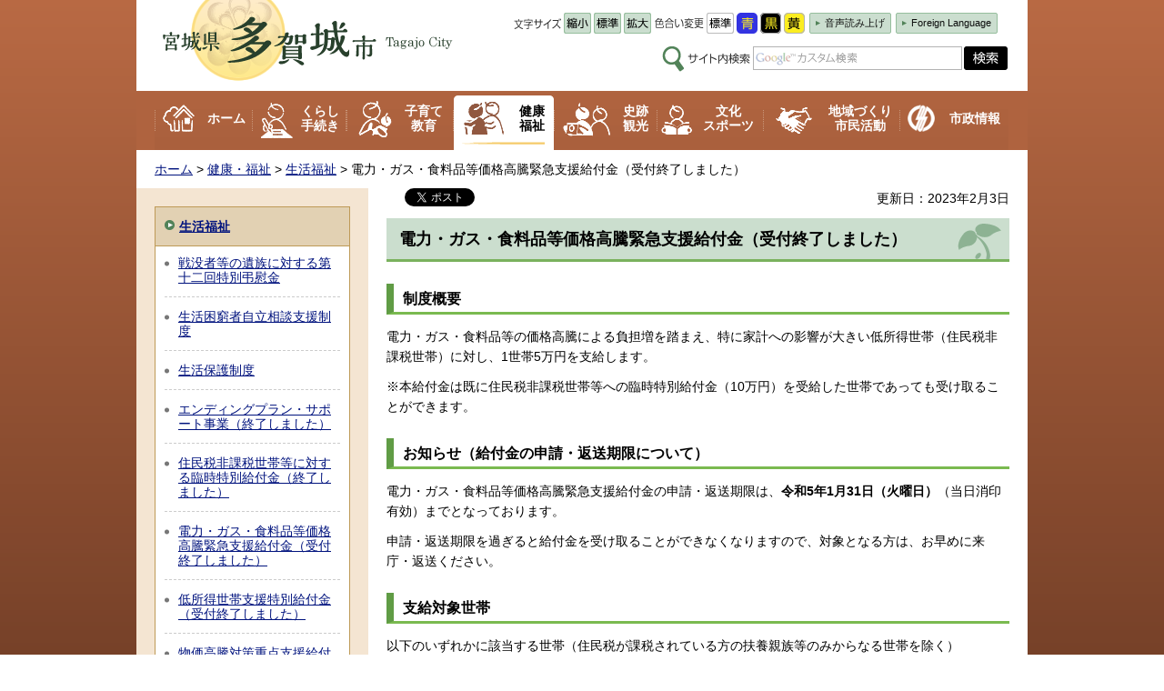

--- FILE ---
content_type: text/html
request_url: https://www.city.tagajo.miyagi.jp/sien/kenko/seikatu/kakakukoutousienkyuhukin.html
body_size: 28410
content:
<?xml version="1.0" encoding="utf-8"?>
<!DOCTYPE html PUBLIC "-//W3C//DTD XHTML 1.0 Transitional//EN" "http://www.w3.org/TR/xhtml1/DTD/xhtml1-transitional.dtd">
<html xmlns="http://www.w3.org/1999/xhtml" lang="ja" xml:lang="ja" xmlns:og="http://ogp.me/ns#" xmlns:fb="http://www.facebook.com/2008/fbml">
<head>
<meta http-equiv="Content-Type" content="text/html; charset=utf-8" />
<meta http-equiv="Content-Style-Type" content="text/css" />
<meta http-equiv="Content-Script-Type" content="text/javascript" />

<title>多賀城市／電力・ガス・食料品等価格高騰緊急支援給付金（受付終了しました）</title>
<meta name="keywords" content="非課税世帯,臨時特別給付金,価格高騰,5万円" />

<meta property="og:title" content="電力・ガス・食料品等価格高騰緊急支援給付金（受付終了しました）" />
<meta property="og:type" content="government" />
<meta property="og:description" content="" />
<meta property="og:url" content="https://www.city.tagajo.miyagi.jp/sien/kenko/seikatu/kakakukoutousienkyuhukin.html" />
<meta property="og:image" content="https://www.city.tagajo.miyagi.jp/shared/images/favicon/ogp.jpg" />
<meta property="og:site_name" content="多賀城市" />
<meta property="og:locale" content="ja_jp" />
<meta name="author" content="多賀城市" />
<meta name="viewport" content="width=device-width, maximum-scale=3.0" />
<meta name="format-detection" content="telephone=no" />
<link href="/shared/style/default.css" rel="stylesheet" type="text/css" media="all" />
<link href="/shared/style/shared.css" rel="stylesheet" type="text/css" media="all" />
<link href="/shared/style/color/color0.css" rel="stylesheet" type="text/css" media="all" id="tmp_color" title="default" class="tmp_color" />
<link href="/shared/style/color/color1.css" rel="alternate stylesheet" type="text/css" media="all" title="darkblue" class="tmp_color" />
<link href="/shared/style/color/color2.css" rel="alternate stylesheet" type="text/css" media="all" title="yellow" class="tmp_color" />
<link href="/shared/style/color/color3.css" rel="alternate stylesheet" type="text/css" media="all" title="black" class="tmp_color" />
<link href="/shared/style/font/normal.css" rel="stylesheet" type="text/css" id="tmp_font" media="all" title="default" class="tmp_font" />
<link href="/shared/style/font/small.css" rel="alternate stylesheet" type="text/css" media="all" title="small" class="tmp_font" />
<link href="/shared/style/font/big.css" rel="alternate stylesheet" type="text/css" media="all" title="big" class="tmp_font" />
<link href="/shared/style/font/big2.css" rel="alternate stylesheet" type="text/css" media="all" title="big2" class="tmp_font" />
<link href="/shared/templates/free/style/edit.css" rel="stylesheet" type="text/css" media="all" />
<link href="/shared/style/smartphone.css" rel="stylesheet" type="text/css" media="only screen and (max-width : 480px)" id="tmp_smartphone_css" />
<link href="/shared/images/favicon/favicon.ico" rel="shortcut icon" type="image/vnd.microsoft.icon" />
<link href="/shared/images/favicon/apple-touch-icon-precomposed.png" rel="apple-touch-icon-precomposed" />
<script type="text/javascript" src="/shared/js/jquery.js"></script>
<script type="text/javascript" src="/shared/js/gd.js"></script>
<script type="text/javascript" src="/shared/js/setting_head.js"></script>
<script src="//cdn1.readspeaker.com/script/7776/webReader/webReader.js?pids=wr&amp;forceAdapter=ioshtml5&amp;disable=translation,lookup" type="text/javascript"></script>





<script type="text/javascript" src="/shared/js/ga.js"></script>
</head>
<body class="format_free no_javascript">
<script type="text/javascript" src="/shared/js/setting_body.js"></script>
<script type="text/javascript" src="/shared/js/ga_social_tracking.js"></script>
<script type="text/javascript">
var publish = true;
var userAgent = window.navigator.userAgent.toLowerCase();
var appVersion = window.navigator.appVersion.toLowerCase();
if(userAgent.indexOf('msie') != -1){
  if(appVersion.indexOf('msie 6.') != -1){
    publish = false;
  }else if(appVersion.indexOf('msie 7.') != -1){
    publish = false;
  }
}
if(publish){
	window.twttr = (function (d,s,id) {
	  var t, js, fjs = d.getElementsByTagName(s)[0];
	  if (d.getElementById(id)) return; js=d.createElement(s); js.id=id;
	  js.src='//platform.twitter.com/widgets.js'; fjs.parentNode.insertBefore(js, fjs);
	  return window.twttr || (t = { _e: [], ready: function(f){ t._e.push(f) } });
	}(document, 'script', 'twitter-wjs'));
	// Wait for the asynchronous resources to load
	twttr.ready(function(twttr) {
	    _ga.trackTwitter(); //Google Analytics tracking
	});
}
</script>
<div id="fb-root"></div>
<script type="text/javascript">
var publish = true;
var userAgent = window.navigator.userAgent.toLowerCase();
var appVersion = window.navigator.appVersion.toLowerCase();
if(userAgent.indexOf('msie') != -1){
  if(appVersion.indexOf('msie 6.') != -1){
    publish = false;
  }else if(appVersion.indexOf('msie 7.') != -1){
    publish = false;
  }
}
if(publish){
	window.fbAsyncInit = function() {
	  _ga.trackFacebook(); //Google Analytics tracking
	};
	(function(d, s, id) {
	  var js, fjs = d.getElementsByTagName(s)[0];
	  if (d.getElementById(id)) return;
	  js = d.createElement(s); js.id = id;
	  js.src = "//connect.facebook.net/ja_JP/sdk.js#xfbml=1&version=v2.0";
	  fjs.parentNode.insertBefore(js, fjs);
	}(document, 'script', 'facebook-jssdk'));
}
</script>
<div id="tmp_wrapper">
<noscript>
<p>このサイトではJavaScriptを使用したコンテンツ・機能を提供しています。JavaScriptを有効にするとご利用いただけます。</p>
</noscript>
<p><a href="#tmp_honbun" class="skip">本文へスキップします。</a></p>
<div id="tmp_wrapper2">

<div id="tmp_header">
<div id="tmp_hlogo">
<p><a href="/index.html"><span>多賀城市</span></a></p>
</div>
<ul id="tmp_hnavi_s">
	<li id="tmp_hnavi_rmenu"><a href="/index.html"><span>コンテンツメニュー</span></a></li>
	<li id="tmp_hnavi_lmenu"><a href="/index.html"><span>検索・共通メニュー</span></a></li>
</ul>
<div id="tmp_hnavi">
<dl id="tmp_moji_size">
	<dt><img alt="文字サイズ" src="/shared/images/templates/free/moji_size.gif" /></dt>
	<dd><a href="javascript:void(0);" class="text_size_down"><img alt="縮小" src="/shared/images/main/moji_small.gif" /></a></dd>
	<dd><a href="javascript:void(0);" class="text_size_normal"><img alt="標準" src="/shared/images/main/moji_normal.gif" /></a></dd>
	<dd><a href="javascript:void(0);" class="text_size_up"><img alt="拡大" src="/shared/images/main/moji_big.gif" /></a></dd>
</dl>
<dl id="tmp_moji_color">
	<dt><img alt="色合い変更" src="/shared/images/templates/free/color_change.gif" /></dt>
	<dd><a href="javascript:void(0);" id="tmp_color_default" class="changestyle"><img alt="標準" src="/shared/images/main/color_normal.gif" /></a></dd>
	<dd><a href="javascript:void(0);" id="tmp_darkblue" class="changestyle"><img alt="青" src="/shared/images/main/color_blue.gif" /></a></dd>
	<dd><a href="javascript:void(0);" id="tmp_black" class="changestyle"><img alt="黒" src="/shared/images/main/color_black.gif" /></a></dd>
	<dd><a href="javascript:void(0);" id="tmp_yellow" class="changestyle"><img alt="黄" src="/shared/images/main/color_yellow.gif" /></a></dd>
</dl>
<ul id="tmp_read_foreign">
	<li><a accesskey="L" href="//app-eas.readspeaker.com/cgi-bin/rsent?customerid=7776&amp;lang=ja_jp&amp;readid=tmp_readspeaker_cnt&amp;url=" onclick="readpage(this.href, 'tmp_readspeaker'); return false;" rel="nofollow" target="_blank" class="rs_href">音声読み上げ</a></li>
	<li><a href="/foreignlanguage/index.html">Foreign Language</a></li>
</ul>
<div id="tmp_search">
<form action="/search/result.html" id="tmp_gsearch" name="tmp_gsearch">
<dl>
	<dt><label for="tmp_query"><img alt="サイト内検索" height="28" src="/shared/images/templates/free/search_icon.gif" width="99" /></label></dt>
	<dd>
	<p><input id="tmp_query" name="q" size="31" type="text" /></p>
	<p><input alt="検索" id="tmp_func_sch_btn" name="sa" src="/shared/images/main/search_btn.gif" type="image" /></p>
	<p id="tmp_search_hidden"><input name="cx" type="hidden" value="016085343631699985632:wuhtoij4m3s" /> <input name="ie" type="hidden" value="UTF-8" /> <input name="cof" type="hidden" value="FORID:9" /></p>
	</dd>
</dl>
</form>
</div>
</div>
</div>

<div id="tmp_gnavi">
<ul>
	<li id="tmp_glist1"><a href="/index.html">ホーム</a></li>
	<li id="tmp_glist2"><a href="/kurashi/index.html">くらし<br />
	手続き</a></li>
	<li id="tmp_glist3"><a href="/kosodate/index.html">子育て<br />
	教育</a></li>
	<li id="tmp_glist4"><a href="/kenko/index.html">健康<br />
	福祉</a></li>
	<li id="tmp_glist5"><a href="/shiseki/index.html">史跡<br />
	観光</a></li>
	<li id="tmp_glist6"><a href="/bunka/index.html">文化<br />
	スポーツ</a></li>
	<li id="tmp_glist7"><a href="/chiiki/index.html">地域づくり<br />
	市民活動</a></li>
	<li id="tmp_glist8"><a href="/shise/index.html">市政情報</a></li>
</ul>
</div>

<div id="tmp_pankuzu">
<p><a href="/index.html">ホーム</a> &gt; <a href="/kenko/index.html">健康・福祉</a> &gt; <a href="/kenko/seikatu/index.html">生活福祉</a> &gt; 電力・ガス・食料品等価格高騰緊急支援給付金（受付終了しました）</p>
</div>
<div id="tmp_readspeaker" class="rs_preserve rs_skip rs_splitbutton rs_addtools rs_exp"></div>
<div id="tmp_wrap_main" class="column_lnavi">
<div id="tmp_main">
<div class="wrap_col_lft_navi">

<div id="tmp_lnavi">
<div id="tmp_lnavi_ttl">
<p><a href="/kenko/seikatu/index.html">生活福祉</a></p>
</div>
<div id="tmp_lnavi_cnt">
<ul>
<li><a href="/fukushi/kenko/fukushi/tyouikin.html">戦没者等の遺族に対する第十二回特別弔慰金</a></li>
<li><a href="/sien/kenko/fukushi/jiritusoudansien.html">生活困窮者自立相談支援制度</a></li>
<li><a href="/hogo/kenko/fukushi/seikatsuhogo.html">生活保護制度</a></li>
<li><a href="/sien/endhingusapoto.html">エンディングプラン・サポート事業（終了しました）</a></li>
<li><a href="/sien/kenko/seikatu/hikazeisetaikyuhukin.html">住民税非課税世帯等に対する臨時特別給付金（終了しました）</a></li>
<li><a href="/sien/kenko/seikatu/kakakukoutousienkyuhukin.html">電力・ガス・食料品等価格高騰緊急支援給付金（受付終了しました）</a></li>
<li><a href="/sien/kenko/seikatu/teishotokusetaisienkyuhukin.html">低所得世帯支援特別給付金（受付終了しました）</a></li>
<li><a href="/sien/kenko/seikatu/bukkataisakujyuutensienkyuhukin.html">物価高騰対策重点支援給付金（7万円）（受付終了しました）</a></li>
<li><a href="/sien/kenko/seikatu/kintouwarikyuhukin.html">（※終了しました）物価高騰対策重点支援給付金（令和5年度住民税均等割のみ課税世帯）</a></li>
<li><a href="/fukushi/kenkou/kyuuhukin.html">新たな低所得者支援および定額減税補足給付金について（受付終了しました）</a></li>
<li><a href="/sien/kyuhukin.html">（※申請受付終了）物価高騰対策重点支援給付金（令和6年度住民税均等割非課税世帯）</a></li>
<li><a href="/fukushi/kenkou/husokugakukyuuhukin.html">定額減税不足額給付金</a></li>
</ul>
</div>
</div>
<ul class="link_list">
    <li class="icon_kifu"><a href="/kanzai/shise/furusato.html">ふるさと応援寄附</a> </li>
    <li class="icon_book"><a href="/somu/shise/reki/rekishu/2017reikisyu.html">例規集</a> </li>
    <li class="icon_shisetsu"><a href="/kurashi/shisetsu/index.html">施設案内・施設予約</a> </li>
</ul>
<ul class="bnr_list">
    <li><a href="/tagahapi/index.html"><img alt="たがはぴdays" width="215" height="180" src="/shared/images/navi/lnavi/bnr_tagahapi.jpg" /></a> </li>
</ul>
</div>
<div class="wrap_col_main">
<div class="col_main">
<p id="tmp_honbun" class="skip">ここから本文です。</p>
<div id="tmp_readspeaker_cnt">
<div id="tmp_contents">
<div id="tmp_social_plugins"><div class="social_media_btn facebook_btn">
<div data-href="https://www.city.tagajo.miyagi.jp/sien/kenko/seikatu/kakakukoutousienkyuhukin.html" data-send="false" data-layout="button_count" data-width="120" data-show-faces="false" class="fb-like"></div>
</div><div class="social_media_btn twitter_btn">
<a href="https://twitter.com/share" data-url="https://www.city.tagajo.miyagi.jp/sien/kenko/seikatu/kakakukoutousienkyuhukin.html" data-text="電力・ガス・食料品等価格高騰緊急支援給付金（受付終了しました）" data-lang="ja" class="twitter-share-button">ツイート</a>
<script type="text/javascript">
if(publish){
	!function(d,s,id){var js,fjs=d.getElementsByTagName(s)[0],p=/^http:/.test(d.location)?'http':'https';if(!d.getElementById(id)){js=d.createElement(s);js.id=id;js.src=p+'://platform.twitter.com/widgets.js';fjs.parentNode.insertBefore(js,fjs);}}(document, 'script', 'twitter-wjs');
}
</script>
</div>
</div>

<p id="tmp_update">更新日：2023年2月3日</p>

<h1>電力・ガス・食料品等価格高騰緊急支援給付金（受付終了しました）</h1>
<h2>制度概要</h2>
<p>電力・ガス・食料品等の価格高騰による負担増を踏まえ、特に家計への影響が大きい低所得世帯（住民税非課税世帯）に対し、1世帯5万円を支給します。</p>
<p>※本給付金は既に住民税非課税世帯等への臨時特別給付金（10万円）を受給した世帯であっても受け取ることができます。</p>
<h2>お知らせ（給付金の申請・返送期限について）</h2>
<p>電力・ガス・食料品等価格高騰緊急支援給付金の申請・返送期限は、<strong>令和5年1月31日（火曜日）</strong>（当日消印有効）までとなっております。</p>
<p>申請・返送期限を過ぎると給付金を受け取ることができなくなりますので、対象となる方は、お早めに来庁・返送ください。</p>
<h2>支給対象世帯</h2>
<p>以下のいずれかに該当する世帯（住民税が課税されている方の扶養親族等のみからなる世帯を除く）</p>
<h3><strong>1.</strong>（受付終了しました）<strong>令和4年度住民税非課税世帯</strong></h3>
<p>令和4年9月30日時点で多賀城市に住民登録があり、世帯全員の令和4年度住民税均等割が非課税である世帯（生活保護世帯を含む）</p>
<p>また、令和4年1月2日以降に本市に転入された世帯で、対象と思われる方は申請が必要です。</p>
<p>なお、未申告の方には確認書は届きません。税の申告をしたうえで、非課税である旨の書類を持参し申請してください。</p>
<h3>2.（受付終了しました）家計急変世帯</h3>
<p>予期せず令和4年1月から令和4年12月までの家計が急変し、世帯全員が住民税均等割非課税相当の収入となった世帯</p>
<p>※住民税非課税世帯等への臨時特別給付金（10万円）を家計急変世帯として支給を受けた世帯も、申請により対象となります。</p>
<h4>住民税均等割非課税相当の収入の目安</h4>
<p>令和4年1月から12月までの任意の1カ月収入&times;12カ月（年収換算）が下表の収入限度額を下回る額</p>
<div class="section">
<table border="1" cellpadding="5" cellspacing="0" summary="" width="100%" class="datatable">
	<caption>住民税非課税世帯の1年間の収入限度額の目安</caption>
	<tbody>
		<tr>
			<th scope="row">扶養人数</th>
			<th scope="row">給与収入のみ</th>
			<th scope="row">年金収入のみ（65歳未満）</th>
			<th scope="row">年金収入のみ（65歳以上）</th>
			<th scope="row">合計所得金額</th>
		</tr>
		<tr>
			<td style="text-align: right;">0人</td>
			<td style="text-align: right;">995,000円</td>
			<td style="text-align: right;">1,045,000円</td>
			<td style="text-align: right;">1,545,000円</td>
			<td style="text-align: right;">445,000円</td>
		</tr>
		<tr>
			<td>
			<p style="text-align: right;">1人</p>
			</td>
			<td style="text-align: right;">1,480,000円</td>
			<td style="text-align: right;">1,606,667円</td>
			<td style="text-align: right;">2,030,000円</td>
			<td style="text-align: right;">930,000円</td>
		</tr>
		<tr>
			<td style="text-align: right;">2人</td>
			<td style="text-align: right;">1,935,999円</td>
			<td style="text-align: right;">2,066,667円</td>
			<td style="text-align: right;">2,375,000円</td>
			<td style="text-align: right;">1,275,000円</td>
		</tr>
		<tr>
			<td style="text-align: right;">3人</td>
			<td style="text-align: right;">2,431,999円</td>
			<td style="text-align: right;">2,526,667円</td>
			<td style="text-align: right;">2,720,000円</td>
			<td style="text-align: right;">1,620,000円</td>
		</tr>
	</tbody>
</table>
</div>
<h4>予期しない減収の要件に該当しない例</h4>
<p>定年退職による減収、年金が支給されない月の減収、事業活動に季節性のあるケースで通常収入を得られる時期以外の減収</p>
<h2>給付額</h2>
<p>1世帯あたり5万円</p>
<h2>給付時期</h2>
<p>市が申請書、確認書を受理した日から約1か月後（お振込み前に、支給決定通知書を送付します。）</p>
<h2>申請方法</h2>
<h3>1.（受付終了しました）住民税均等割非課税世帯</h3>
<p>対象となる世帯には、11月21日に市から給付内容や確認事項が書かれた確認書を郵送しました。</p>
<p>内容を確認の上、令和5年1月31日までに市に返送してください。</p>
<h3>2.（受付終了しました）令和4年1月2日以降に本市に転入された世帯</h3>
<p>給付金を受け取るには、申請が必要です。</p>
<h4>転入世帯の申請に必要なもの</h4>
<ul>
	<li>申請書（申請による非課税世帯用）<a href="/sien/kenko/seikatu/documents/r4kakakokukoutousinseisyohikazeisetai.xlsx" target="_blank">（Excel：133KB）</a>、<a href="/sien/kenko/seikatu/documents/r4kakakokukoutousinseisyohikazeisetai.pdf" target="_blank">（PDF：97KB）</a></li>
	<li>令和4年1月1日時点にお住まいの市区町村が発行する「令和4年度住民税非課税証明書」</li>
	<li>申請・請求者本人確認書類のコピー（申請・請求者の運転免許証、健康保険証、マイナンバーカード(表面）、パスポートなど）</li>
	<li>振込口座を確認できる書類のコピー（通帳やキャッシュカードのコピーなど）</li>
</ul>
<h3>3.（受付終了しました）家計急変世帯</h3>
<p>給付金を受け取るには、申請が必要です。</p>
<p>なお、住民税非課税世帯等に対する臨時特別給付金（家計急変世帯分）を、令和4年1月以降の収入減収月として、本市に申請し、受給済の世帯は、提出が不要な書類があります。下記、申請書をご確認ください。</p>
<h4><strong>家計急変世帯の申請に必要なもの</strong></h4>
<ul>
	<li>申請書<a href="/sien/kenko/seikatu/documents/r4kakakukoutousinnseisyokakeikyuuhen.xlsx" target="_blank">（Excel：127KB）</a>、<a href="/sien/kenko/seikatu/documents/r4kakakukoutousinnseisyokakeikyuuhen.pdf" target="_blank">（PDF：225KB）</a></li>
	<li>申請書別紙（収入申立書）<a href="/sien/kenko/seikatu/documents/r4kakaukoutoumousitate.xlsx" target="_blank">（Excel：132KB）</a>、<a href="/sien/kenko/seikatu/documents/r4kakaukoutoumousitate.pdf" target="_blank">（PDF：335KB）</a></li>
	<li>「令和4年中の収入見込み額」または「任意の1か月の収入」が確認できるもの（源泉徴収票、給与明細書、年金振込通知書など）</li>
	<li>申請・請求者本人確認書類のコピー（申請・請求者の運転免許証、健康保険証、マイナンバーカード(表面）、パスポートなど）</li>
	<li>振込口座を確認できる書類のコピー（通帳やキャッシュカードのコピーなど）</li>
</ul>
<p>世帯の状況により必要書類が異なります。詳しく説明しますので、できるだけ窓口での申請をお願いします。</p>
<h2>申請窓口</h2>
<p>​​​​多賀城市役所東庁舎1階相談室2（平日8時30分から17時15分）</p>
<h2>申請受付期間</h2>
<p>令和4年11月28日（月曜日）から令和5年1月31日（火曜日）</p>
<p class="ptop"><a href="#tmp_header">ページの先頭へ戻る</a></p>
<h2>ご注意ください</h2>
<ul>
	<li>給付金の支給時期は、市が申請書、確認書を受理した日から約1か月後となります。</li>
	<li>確認書が申請期限までに返送されなかった場合、辞退とみなされます。</li>
</ul>
<h2>給付金をかたった詐欺にご注意ください</h2>
<ul>
	<li>国や役所、警察、銀行などが、現金自動預払機（ATM）の操作をお願いすることは絶対にありません。</li>
	<li>国や役所、警察、銀行などが、通帳やキャッシュカードを受け取ったり口座の暗証番号を聞いたりすることは絶対にありません。</li>
	<li>国や役所、警察、銀行などが、「電力・ガス・食料品等価格高騰緊急支援給付金」の給付のために、手数料の振り込みを求めることは絶対にありません。</li>
</ul>
<div class="section">
<div class="section">
<p>こうしたことがあった場合は最寄りの警察署にご連絡ください。</p>
</div>
</div>
<h2>住民税非課税世帯等に対する臨時特別給付金コールセンター（内閣府）</h2>
<p>住民税非課税世帯等に対する臨時特別給付金の制度に関する内閣府へのお問い合わせはこちらです。</p>
<p>電話番号<span class="space_lft1">0</span>120-526-145<br />
受付時間<span class="space_lft1">9</span>時00分～20時00分（令和4年12月29日～令和5年1月3日を除く）</p>
<p><a href="https://www5.cao.go.jp/keizai1/hikazei/index.html" target="_blank">内閣府ホームページ（外部サイトへリンク）</a></p>



<div class="box_faq">
<div class="box_faq_ttl">
<p>よくある質問</p>
</div>
<div class="box_faq_cnt"><script src="/shared/system/js/common/utility.js" type="text/javascript"></script>
<script src="/shared/system/js/faq/faq_prev.js" type="text/javascript"></script>
<script type="text/javascript">
<!--
document.write('<div id="tmp_faq_8341"><p>現在よくある質問は作成されていません。</p></div>');
var faq = new faqPublish('003009000000',10);
faq.LoadData();
-->
</script>
<noscript><p><a href="/faq/kenko/seikatuhukusi/index.html">よくある質問一覧ページへ</a></p></noscript></div>
</div>

<div class="plugin">
<p class="plugin_img"><a href="https://get.adobe.com/jp/reader/"><img src="/shared/images/plugin/get_reader.png" alt="Adobe Acrobat Readerのダウンロードページへ" width="158" height="39" /></a></p>
<p>PDF形式のファイルをご覧いただく場合には、Adobe Acrobat Readerが必要です。Adobe Acrobat Readerをお持ちでない方は、バナーのリンク先から無料ダウンロードしてください。</p>
</div>

<div id="tmp_inquiry">
<div id="tmp_inquiry_ttl">
<p>お問い合わせ</p>
</div>
<div id="tmp_inquiry_cnt">
<form method="post" action="https://www.city.tagajo.miyagi.jp/cgi-bin/faq/form.cgi">
<div class="inquiry_parts">
<p>
保健福祉部社会福祉課生活支援係</p>
<p>〒985-8531　宮城県多賀城市中央二丁目1番1号</p>
<p>電話番号：022-368-1405</p>
<p>ファクス：022-368-1747</p>
<p><input type="image" src="/shared/images/lower_main/inquiry/inquiry_btn.gif" alt="お問い合わせフォーム" class="inquiry_btn" /></p>
</div>
<p>
<input type="hidden" name="code" value="050010040" />
<input type="hidden" name="dept" value="9504:8674:8342:9089:5271:8176:8674:9587:10002:3777:9587:8010:8508:8010:8757:9172:3777:9006:8674:10002:8010:8508:8674:3777:8757:9255" />
<input type="hidden" name="page" value="/sien/kenko/seikatu/kakakukoutousienkyuhukin.html" />
<input type="hidden" name="ENQ_RETURN_MAIL_SEND_FLG" value="1" />
<input type="hidden" name="publish_ssl_flg" value="1" />
</p>
</form>
</div>
</div>

<div id="tmp_feedback">
<div id="tmp_feedback_ttl">
<p>より良いウェブサイトにするためにみなさまのご意見をお聞かせください</p>
</div>
<div id="tmp_feedback_cnt">
<form id="feedback" method="post" action="/cgi-bin/feedback/feedback.cgi">
    <p><input type="hidden" name="page_id" value="7549" /> <input type="hidden" name="page_title" value="電力・ガス・食料品等価格高騰緊急支援給付金（受付終了しました）" /> <input type="hidden" name="page_url" value="https://www.city.tagajo.miyagi.jp/sien/kenko/seikatu/kakakukoutousienkyuhukin.html" /> <input type="hidden" name="item_cnt" value="2" /></p>
    <dl><dt>このページの情報は役に立ちましたか？ </dt><dd>
    <p><input id="que1_1" type="radio" name="item_1" value="役に立った" /> <label for="que1_1">1：役に立った</label></p>
    <p><input id="que1_2" type="radio" name="item_1" value="ふつう" /> <label for="que1_2">2：ふつう</label></p>
    <p><input id="que1_3" type="radio" name="item_1" value="役に立たなかった" /> <label for="que1_3">3：役に立たなかった</label></p>
    <p><input type="hidden" name="label_1" value="質問：このページの情報は役に立ちましたか？" /> <input type="hidden" name="nes_1" value="1" /> <input type="hidden" name="img_1" /> <input type="hidden" name="img_alt_1" /> <input type="hidden" name="mail_1" value="0" /> </p>
    </dd><dt>このページの情報は見つけやすかったですか？ </dt><dd>
    <p><input id="que2_1" type="radio" name="item_2" value="見つけやすかった" /> <label for="que2_1">1：見つけやすかった</label></p>
    <p><input id="que2_2" type="radio" name="item_2" value="ふつう" /> <label for="que2_2">2：ふつう</label></p>
    <p><input id="que2_3" type="radio" name="item_2" value="見つけにくかった" /> <label for="que2_3">3：見つけにくかった</label></p>
    <p><input type="hidden" name="label_2" value="質問：このページの情報は見つけやすかったですか？" /> <input type="hidden" name="nes_2" value="1" /> <input type="hidden" name="img_2" /> <input type="hidden" name="img_alt_2" /> <input type="hidden" name="mail_2" value="0" /> </p>
    </dd></dl>
    <p><input alt="お問い合わせフォーム" src="/shared/images/lower_main/feedback/feedback_btn.gif" type="image" class="feedback_btn" /></p>
</form>
</div>
</div>
<div class="pnavi">
<p class="ptop"><a href="#tmp_header"><span>ページの先頭へ戻る</span></a></p>
</div>
</div>
</div>
</div>
</div>
</div>
</div>
</div>


<div id="tmp_wrap_footer">
<div id="tmp_wrap2_footer">
<div id="tmp_footer">
<ul id="footer_navi">
	<li><a href="/sitemap.html">サイトマップ</a></li>
	<li><a href="/koho/site/index.html">このサイトについて</a></li>
	<li><a href="/koho/accessibility/index.html">ウェブアクセシビリティ方針</a></li>
	<li><a href="/otoiawase/index.html">お問い合わせ</a></li>
	<li><a href="/koho/shise/link/kijun.html">リンク設定</a></li>
	<li><a href="/koho/ketai.html">携帯サイト</a></li>
</ul>
<div id="tmp_footer_cnt">
<div id="footer_logo"><img alt="" height="50" src="/shared/images/footer/footer_logo.png" width="58" />
<p>多賀城市</p>
</div>
<address><span>〒985-8531 宮城県多賀城市中央2丁目1-1 </span><span>電話番号：022-368-1141（代表） </span><span>FAX：022-368-8104</span></address>
<ul id="tmp_footer_acc">
	<li><a href="/koho/shise/gaiyo/madoguchi/shiyakusho.html">市役所へのアクセス</a></li>
	<li><a href="/koho/shise/gaiyo/madoguchi/chosha/index.html">庁舎案内</a></li>
</ul>
</div>
</div>
</div>
</div>
<div id="tmp_wrap_copyright">
<div id="tmp_wrap2_copyright"><span id="tmp_copyright" lang="en" xml:lang="en">Copyright &copy; City of Tagajo All Rights Reserved.</span></div>
</div>
</div>
<script type="text/javascript" src="/shared/js/dropdownmenu.js"></script>
<script type="text/javascript" src="/shared/js/setting_onload.js"></script>
</body>
</html>


--- FILE ---
content_type: text/css
request_url: https://www.city.tagajo.miyagi.jp/shared/style/shared.css
body_size: 44410
content:
@charset "utf-8";

/* ==================================================
layout
================================================== */
/* body
============================== */
* html body {
	text-align:center; /* 変更しない */
}
input[type="submit"],
input[type="button"],
input[type="text"],
input[type="password"] {
	-webkit-appearance:none; /* 変更しない */
	-webkit-border-radius:0; /* Webkit */
	-moz-border-radius:0; /* Mozilla */
	border-radius:0; /* CSS3 */
}
span.notranslate {
	background-image:none;
	margin:0;
	padding:0;
}
/* wrapper
============================== */
/* format_free　wrapper
============================== */
.format_free #tmp_wrapper {
	width: 100%;
	display: inline-block;
	color: #FFFFFF;
	background-color: #5A2E1B;
	background-image: url(/shared/images/wrapper/wrapper_bg.png);
	background-repeat: repeat-x;
	background-position: left top;
}
.format_free #tmp_wrapper2 {
	width:980px;
	margin:0 auto 17px;
	color:#000000;
	background:#FFFFFF;
}

/* トップ　wrapper
============================== */
.format_top #tmp_wrapper {
	width: 100%;
	display: inline-block;
	color: #FFFFFF;
	background-color: #5A2E1B;
	background-image: url(/shared/images/wrapper/wrapper_bg.png);
	background-repeat: repeat-x;
	background-position: left top;
}
.format_top #tmp_wrapper2 {
	width:100%;
	background:url(/shared/images/wrapper2/wrapper2_bg.png) no-repeat center top;
	display:inline-block;
}
.format_top #tmp_wrapper3 {
	width:980px;
	margin:0 auto;
	color:#000000;
	background:#FFFFFF;
}
.format_top #tmp_upper_box {
	float:left;
	width:980px;
	clear:both;
	background:url(/shared/images/upper_box/upper_box_bg.gif) repeat-y center top;
}
.format_top #tmp_lower_box {
	float:left;
	width:980px;
	clear:both;
	background:url(/shared/images/lower_box/lower_box_bg.gif) repeat-y center top;
}

/* 総合トップ　wrapper
============================== */
.format_top #tmp_wrapper_sogo {
	position: relative;
	color:#000000;
	background-color: #EEEEEE;
}
#tmp_wrapper_sogo2 {
	min-width: 980px;
	min-height: 755px;
	width: 100%;
}
.format_top #tmp_wrapper_sogo2 {
	background-image: url(/shared/templates/top/images/hg_top_bg.png);
	position: relative;
	z-index: 10;
	background-repeat: no-repeat;
	background-position: center top;
}
#tmp_wrapper_sogo3 {
	width:980px;
	margin:0 auto;
}
#tmp_main_sogo {
	position: relative;
}

/* main
============================== */
#tmp_wrap_main {
	clear:both; /* 変更しない */
}
.format_free #tmp_wrap_main {
	padding: 0 20px 15px 20px;
}

/* contents
============================== */
#tmp_contents,
#tmp_maincontents {
	width:100%; /* 変更しない */
}
#tmp_contents {
	padding:0px 0px 10px;
}

/* format カラムのレイアウトのbaseロジック
============================== */
.wrap_col_nm {
	width:100%; /* 変更しない */
	float:left; /* 変更しない */
}
.col_nm {
	width:100%; /* 変更しない */
}
.wrap_col_lft_navi {
	float:left; /* 変更しない */
	position:relative; /* 変更しない */
	z-index:1; /* 変更しない */
}
.wrap_col_rgt_navi {
	float:right; /* 変更しない */
}
.column_full .wrap_col_main {
	width:100%; /* 変更しない */
	float:right; /* 変更しない */
}
.column_lnavi .wrap_col_main {
	width:100%; /* 変更しない */
	float:right; /* 変更しない */
}
.column_rnavi .wrap_col_main {
	width:100%; /* 変更しない */
	float:left; /* 変更しない */
}

/* ==================================================
header
================================================== */

#tmp_hnavi_s,
#tmp_sma_menu {
	display:none; /* 変更しない */
}
/* トップ　ヘッダー
============================== */
.format_top #tmp_main {
	width:490px;
	float:left;
	color:#000000;
	background:#faf6ee;
	padding-bottom:23px;
}
.format_top #tmp_hlogo {
	width:146px;
	height:163px;
	float:left;
}
.format_top #tmp_hlogo h1 { 
	background:url("/shared/images/main/hlogo.png") no-repeat transparent;
	display:block;
	width:146px;
	height:163px;
}
.format_top #tmp_hlogo h1 { 
	display:block;
	width:146px;
	height:163px;
}
.format_top #tmp_hlogo h1 span { 
	display:block;
	overflow:hidden;
	position:relative;
	width:146px;
	height:163px;
	z-index:-1;
}
.format_top #tmp_hnavi {
	width: 344px;
	min-height: 138px;
	height:138px;
	height:auto !important;
	float: left;
	color:#000000;
	background: #fff;
	margin-bottom: 25px;	/*position:relative;*/
}
.format_top #tmp_hnavi img {
	display:block;
}
.format_top #tmp_moji_size {
	height: 23px;
	list-style: none;
	float: left;
	margin-top: 19px;
	margin-right: 8px;
}
.format_top #tmp_moji_size dt {
	float:left;
	margin-top:6px;
}
.format_top #tmp_moji_size dd {
	float:left;
	margin-left:3px;
}
.format_top #tmp_moji_color {
	height: 23px;
	list-style: none;
	float: left;
	margin-top: 19px;
}
.format_top #tmp_moji_color dt {
	float:left;
	margin-top:6px;
}
.format_top #tmp_moji_color dd {
	float:left;
	margin-left:3px;
}
.format_top #tmp_read_foreign {
	list-style: none;
	float: right;
	margin-top: 11px;
	margin-right: 20px;
	
}
.format_top #tmp_read_foreign li {
	float: left;
	margin-left:5px;
}
.format_top #tmp_read_foreign li a {
	display: block;
	color: #0c0d0c;
	border-radius: 2px;
	-webkit-border-radius: 2px;
	-moz-border-radius: 2px;
	text-decoration: none;
	text-align: center;
	font-size: 80%;
	border: 1px solid #96be9d;
	padding-top: 4px;
	padding-right: 6px;
	padding-bottom: 4px;
	padding-left: 16px;
	background-color: #cbdecf;
	background-image: url(/shared/images/icon/navi_icon_arrow.gif);
	background-repeat: no-repeat;
	background-position: 6px center;
}
.format_top #tmp_search {
	height:28px;
	list-style:none;
	float: right;
	margin-top: 11px;
	margin-right: 20px;
}
.format_top #tmp_search dt {
	margin:0 6px 0 0;
	float:left;
}
.format_top #tmp_search dd {
	float:left;
}
.format_top #tmp_search dd p {
	float:left;
}
.format_top #tmp_query {
	width:228px;
	min-height:24px;
	margin:0 2px 0 0;
	border:1px solid #b3b3b3;
}
/* format_free　ヘッダー
============================== */
.format_free #tmp_header {
	float:left;
	width:940px;
	padding:0 20px 0;
	color:#000000;
	background:#ffffff;
}
.format_free #tmp_hlogo {
	width:381px;
	height:100px;
	float:left;
}
.format_free #tmp_hlogo p { 
	background:url("/shared/images/templates/free/hlogo.png") no-repeat transparent;
	display:block;
	width:381px;
	height:100px;
}
.format_free #tmp_hlogo p a { 
	display:block;
	width:381px;
	height:100px;
}
.format_free #tmp_hlogo p a span { 
	display:block;
	overflow:hidden;
	position:relative;
	width:381px;
	height:100px;
	z-index:-1;
}
.format_free #tmp_hnavi {
	width:559px;
	float:right
}
.format_free #tmp_hnavi img {
	display:block;
}
.format_free #tmp_moji_size {
	float:left;
	list-style:none;
	margin:14px 0 0 14px;
}
.format_free #tmp_moji_size dt {
	float:left;
	margin-top:6px;
}
.format_free #tmp_moji_size dd {
	float:left;
	margin-left:3px;
}
.format_free #tmp_moji_color {
	float:left;
	list-style:none;
	margin:14px 0 0 4px;
}
.format_free #tmp_moji_color dt {
	float:left;
	margin-top:6px;
}
.format_free #tmp_moji_color dd {
	float:left;
	margin-left:3px;
}
.format_free #tmp_read_foreign {
	float:left;
	list-style:none;
	margin:14px 0 0 0;
}
.format_free #tmp_read_foreign li {
	float:left;
	margin-left:5px;
}
.format_free #tmp_read_foreign li a {
	display: block;
	color: #0c0d0c;
	border-radius: 2px;
	-webkit-border-radius: 2px;
	-moz-border-radius: 2px;
	text-decoration: none;
	text-align: center;
	font-size: 80%;
	border: 1px solid #96be9d;
	padding-top: 4px;
	padding-right: 6px;
	padding-bottom: 4px;
	padding-left: 16px;
	background-color: #cbdecf;
	background-image: url(/shared/images/icon/navi_icon_arrow.gif);
	background-repeat: no-repeat;
	background-position: 6px center;
}
.format_free #tmp_search {
	float:left;
	list-style:none;
	margin:14px 0 0 177px;
}
.format_free #tmp_search dt {
	margin:0 1px 0 0;
	float:left; 
}
.format_free #tmp_search dd {
	float:left;
}
.format_free #tmp_search dd p {
	float:left;
}
.format_free #tmp_query {
	width:228px;
	min-height:24px;
	margin:0 2px 0 0;
	border:1px solid #b3b3b3;
}



#tmp_es_box #tmp_search {
	float: left;
	width: 320px !important;
	list-style: none;
	margin-top: 5px;
	margin-right: 0px;
	margin-bottom: 0px;
	margin-left: 0px;
	background-image: url(/shared/images/top_sogo/sogo_box_bg.png);
	padding-top: 9px;
	padding-bottom: 9px;
	padding-left: 0px;
}
#tmp_es_box #tmp_search dt {
	margin:0 6px 0 9px;
	float:left; 
}
#tmp_es_box #tmp_search dd {
	float:left;
}
#tmp_es_box #tmp_search dd p {
	float:left;
}
#tmp_es_box #tmp_query {
	width: 220px;
	min-height: 24px;
	margin: 0 2px 0 0;
	border: 1px solid #b3b3b3;
	color:inherit;
	background-color: #FFFFFF;
}

/* ==================================================
navi
================================================== */
/* ==================================================
トップグローバルナビ
================================================== */
.format_top #tmp_gnavi {
	display:none;
}

/* ==================================================
下階層グローバルナビ
================================================== */
#tmp_gnavi {
	width:960px;
	padding:0px 0px 0px 20px;
	clear:both;
	color:#FFFFFF;
	background-color: #AF633F;
}
#tmp_gnavi ul {
	list-style:none;
}
#tmp_gnavi li {
	float:left;
	min-height:65px;
	position:relative;
	z-index:2;
	display:block;
}
#tmp_gnavi li a {
	display:block;
	text-align:center;
	color:#ffffff;
	background-color:transparent;
	text-decoration:none;
	font-weight:bold;
}
#tmp_gnavi li a:hover,
#tmp_gnavi li.active a {
	color: #000000;
	background-color:#FFFFFF;
}
#tmp_gnavi li#tmp_glist1 {
	width:108px;
}
#tmp_gnavi li#tmp_glist1 a {
	min-height:43px;
	padding:22px 0 0 50px;
	background-color: #AE633F;
	background-image: url(/shared/images/navi/gnavi/gnavi_btn.png);
	background-repeat: no-repeat;
	background-position: 0 0;
}
#tmp_gnavi li#tmp_glist1 a:hover,
#tmp_gnavi li#tmp_glist1.active a {
	background: #ffffff url(/shared/images/navi/gnavi/gnavi_btn.png) no-repeat -939px 0;
	
}
#tmp_gnavi li#tmp_glist2 {
	width:103px;
}
#tmp_gnavi li#tmp_glist2 a {
	min-height:51px;
	padding:14px 0 0 45px;
	background-color: #AE633F;
	background-image: url(/shared/images/navi/gnavi/gnavi_btn.png);
	background-repeat: no-repeat;
	background-position: -108px 0;
}
#tmp_gnavi li#tmp_glist2 a:hover,
#tmp_gnavi li#tmp_glist2.active a {
	background: #ffffff url(/shared/images/navi/gnavi/gnavi_btn.png) no-repeat -1047px 0;
}
#tmp_gnavi li#tmp_glist3 {
	width:117px;
}
#tmp_gnavi li#tmp_glist3 a {
	min-height:51px;
	padding:14px 0 0 52px;
	background: #AE633F url(/shared/images/navi/gnavi/gnavi_btn.png) no-repeat -210px 0;
}
#tmp_gnavi li#tmp_glist3 a:hover,
#tmp_gnavi li#tmp_glist3.active a {
	background: #ffffff url(/shared/images/navi/gnavi/gnavi_btn.png) no-repeat -1149px 0;
}
#tmp_gnavi li#tmp_glist4 {
	width:111px;
}
#tmp_gnavi li#tmp_glist4 a {
	min-height:51px;
	padding:14px 0 0 62px;
	background: #AE633F url(/shared/images/navi/gnavi/gnavi_btn.png) no-repeat -327px 0;
}
#tmp_gnavi li#tmp_glist4 a:hover,
#tmp_gnavi li#tmp_glist4.active a {
	background: #ffffff url(/shared/images/navi/gnavi/gnavi_btn.png) no-repeat -1266px 0;
}
#tmp_gnavi li#tmp_glist5 {
	width:113px;
}
#tmp_gnavi li#tmp_glist5 a {
	min-height:51px;
	padding:14px 0 0 66px;
	background: #AE633F url(/shared/images/navi/gnavi/gnavi_btn.png) no-repeat -438px 0;
}
#tmp_gnavi li#tmp_glist5 a:hover,
#tmp_gnavi li#tmp_glist5.active a {
	background: #ffffff url(/shared/images/navi/gnavi/gnavi_btn.png) no-repeat -1377px 0;
}
#tmp_gnavi li#tmp_glist6 {
	width:117px;
}
#tmp_gnavi li#tmp_glist6 a {
	min-height:51px;
	padding:14px 0 0 41px;
	background: #AE633F url(/shared/images/navi/gnavi/gnavi_btn.png) no-repeat -551px 0;
}
#tmp_gnavi li#tmp_glist6 a:hover,
#tmp_gnavi li#tmp_glist6.active a {
	background: #ffffff url(/shared/images/navi/gnavi/gnavi_btn.png) no-repeat -1490px 0;
}
#tmp_gnavi li#tmp_glist7 {
	width:150px;
}
#tmp_gnavi li#tmp_glist7 a {
	min-height:51px;
	padding:14px 0 0 63px;
	background: #AE633F url(/shared/images/navi/gnavi/gnavi_btn.png) no-repeat -668px 0;
}
#tmp_gnavi li#tmp_glist7 a:hover,
#tmp_gnavi li#tmp_glist7.active a {
	background: #ffffff url(/shared/images/navi/gnavi/gnavi_btn.png) no-repeat -1607px 0;
}
#tmp_gnavi li#tmp_glist8 {
	width:120px;
}
#tmp_gnavi li#tmp_glist8 a {
	min-height:43px;
	padding:22px 0 0 46px;
	background: #AE633F url(/shared/images/navi/gnavi/gnavi_btn.png) no-repeat -818px 0;
}
#tmp_gnavi li#tmp_glist8 a:hover,
#tmp_gnavi li#tmp_glist8.active a {
	background: #ffffff url(/shared/images/navi/gnavi/gnavi_btn.png) no-repeat -1757px 0;
}

/* ドロップダウンメニュー
============================== */
/* drop_down_hidden */
#tmp_gnavi ul ul {
	margin-left:0 !important;
}
#tmp_gnavi .drop_down_hidden {
	display:none;
	width:358px;
	color:#000000;
	background-color:#fdf5e2;
	border-left:2px solid #b0926d;
	border-right:2px solid #b0926d;
	border-bottom:2px solid #b0926d;
	position:absolute;
	left:0;
	top:auto;
	z-index:10 !important;
}
* html #tmp_gnavi .drop_down_hidden {
	width:360px;
}
#tmp_gnavi .drop_down_hidden0 {
	width:177px;
	border-right:2px solid #b0926d;
	float:left;
}
* html #tmp_gnavi .drop_down_hidden0 {
	width:179px;
}
#tmp_gnavi .drop_down_hidden1 {
	width:179px;
	float:left;
}
#tmp_gnavi .drop_down_hidden0 ul,
#tmp_gnavi .drop_down_hidden1 ul {
	display:block !important;
	margin:0;
	padding:0;
}
#tmp_gnavi .drop_down_hidden0 li,
#tmp_gnavi .drop_down_hidden1 li {
	width:auto;
	float:none;
	min-height:none;
	min-height:1% !important;
}
#tmp_gnavi .drop_down_hidden0 li a,
#tmp_gnavi .drop_down_hidden1 li a {
	display:block;
	margin:0;
	min-height: 0px !important;
	padding:8px 5px 6px 22px !important;
	font-weight:normal;
	color:#00137e;
	background: url(/shared/images/header/hnavi_icon.png) no-repeat 7px 10px !important;
	border:none;
	text-decoration:underline;
	text-align:left;
}
*:first-child+html #tmp_gnavi .drop_down_hidden0 li,
*:first-child+html #tmp_gnavi .drop_down_hidden1 li,
*:first-child+html #tmp_gnavi .drop_down_hidden0 li a,
*:first-child+html #tmp_gnavi .drop_down_hidden1 li a {
	min-height:1% !important;
}
* html #tmp_gnavi .drop_down_hidden0 li,
* html #tmp_gnavi .drop_down_hidden1 li,
* html #tmp_gnavi .drop_down_hidden0 li a,
* html #tmp_gnavi .drop_down_hidden1 li a {
	min-height:1% !important;
}
#tmp_gnavi .drop_down_hidden0 li a:hover,
#tmp_gnavi .drop_down_hidden1 li a:hover,
#tmp_gnavi .drop_down_hidden0 li a:active,
#tmp_gnavi .drop_down_hidden1 li a:active,
#tmp_gnavi .drop_down_hidden0 li a:focus,
#tmp_gnavi .drop_down_hidden1 li a:focus {
	color: #00137e;
	background-color: #f9dfa6;
	background-image: url(/shared/images/header/hnavi_icon.png);
	background-repeat: no-repeat;
	background-position: 7px 10px;
}

/* pankuzu
============================== */
#tmp_pankuzu {
	padding:10px 20px 10px;
	clear:both;
}

/* lnavi
============================== */
.format_free .column_lnavi {
	background:url(/shared/images/format_free/column_lnavi/column_lnavi_bg.gif) repeat-y left top;
}
.format_free #tmp_main {
	clear:both;
	width:100%;
}
.wrap_col_lft_navi {
	float:left;
	margin-right:-255px;
	width:215px;
	padding:20px 20px 20px 0;
	position: relative;
	z-index: 1;
}
.column_lnavi .wrap_col_main { 
	float:right;
	width:100%;
}
.format_free .column_lnavi .col_main { 
	margin-left:255px;
}
#tmp_lnavi {
	margin:0 0 10px;
	clear:both;
}
#tmp_lnavi_ttl {
	border:1px solid #be9a57;
	font-weight:bold;
	color:inherit;
	background-color:#e2d1b3;
}
#tmp_lnavi_ttl p {
	padding:0 0 0 10px;
	
}
#tmp_lnavi_ttl a {
	background:url(/shared/images/navi/lnavi/lnavi_ttl_icon.gif) no-repeat left 1em;
	display:block;
	padding:10px 10px 10px 16px;
}
#tmp_lnavi_cnt {
	background:#fff;
	padding:10px 10px;
	border:1px solid #be9a57;
	border-top:none;
}
#tmp_lnavi_cnt ul {
	list-style:none;
	list-style-image:none;
}
#tmp_lnavi_cnt li {
	margin:0 0 13px;
	padding:0 0 13px 15px;
	border-bottom:1px dashed #cccccc;
	background:url(/shared/images/navi/lnavi/list_icon.gif) no-repeat left 0.4em;
}

/* 開閉メニュー　よくある質問 */
#tmp_lnavi_cnt .switch_menu .noicon_list {
	padding-bottom:10px;
	padding-left:0px;
	background:none !important;
}
#tmp_lnavi_cnt .switch_menu .noicon_list a {
	vertical-align:middle;
}
#tmp_lnavi_cnt .switch_menu .noicon_list a.switch img {
	margin-right:5px;
	vertical-align:top;
}
#tmp_lnavi_cnt .switch_cnt {
	padding:10px 0 0 10px;
}
#tmp_lnavi_cnt .switch_cnt li {
	margin-bottom:0.5em;
	border:none;
	padding-bottom:0;
}
/* バナー */
ul.bnr_list {
	list-style:none;
	list-style-image:none;
	clear:both;
}
ul.bnr_list li {
	margin-bottom:10px;
}
ul.link_list {
	list-style:none;
	list-style-image:none;
	clear:both;
}
ul.link_list li {
	margin-bottom:10px;
	border-right:2px solid #E2A8A5;
	border-bottom:2px solid #E2A8A5;
	color:inherit;
	background-color:#F1C4B8;
}
ul.link_list li a {
	display:block;
	padding:13px 10px 13px 46px;
	color:#000000;
	background-color:transparent;
	background-image:none;
	background-position:5px center;
	background-repeat:no-repeat;
	text-decoration:none;
}
ul.link_list li.icon_kifu a {
	background-image:url(/shared/images/navi/lnavi/icon_kifu.png);
}
ul.link_list li.icon_book a {
	background-image:url(/shared/images/navi/lnavi/icon_book.png);
}
ul.link_list li.icon_shisetsu a {
	background-image:url(/shared/images/navi/lnavi/icon_shisetsu.png);
}
/* event_cal
============================== */
#tmp_event_cal_cnt .calendar .today {
	font-weight:bold; /* 変更しない */
}












































/* rnavi
============================== */
/* pnavi
============================== */
.pnavi {
	clear:both;
}
.pnavi .ptop {
	margin-bottom:0 !important;
}
.ptop {
	text-align:right;
	clear:both;
}
.ptop a {
	background:url(/shared/images/navi/pnavi/ptop_icon.gif) no-repeat left 5px;
	padding-left:17px;
}

/* ==================================================
main
================================================== */
#tmp_main {
	width:100%; /* 変更しない */
	clear:both; /* 変更しない */
}

/* emergency
============================== */
#tmp_emergency {
	width:440px;
	margin:0 24px 5px 26px;
	clear:both;
	display:block;
}
#tmp_emergency_ttl {
	margin:0 0 3px;
	min-height:40px;
	background:#b12323;
	color:#ffffff;
	text-align:center;
}
#tmp_emergency_ttl h2 {
	padding:8px 0;
	font-size:114%;
	line-height:1.5;
}
#tmp_emergency_cnt {
	color:#000000;
	background-color:#ffffff;
	padding: 11px 10px 9px;
	border: 2px solid #b12323;
}
#tmp_emergency_cnt_inner {
	min-height:349px;
	min-height:358px\9;
}
*:first-child+html #tmp_emergency_cnt_inner {
	height:357px;
	height:auto !important;
}
#tmp_emergency_cnt h2,
#tmp_emergency_cnt h3 {
	font-size:114%;
	margin:0 0 0.4em;
}
#tmp_emergency_cnt p {
	margin:0 0 0.4em;
}
#tmp_emergency_cnt li { 
	padding:0 5px;
	list-style:none;
	list-style-image:none;
	margin-bottom:0.8em;
}
#tmp_emergency_cnt li:last-child {
	margin-bottom:5px;
}

#tmp_emergency_cnt li a {
	display:block;
	background:url(/shared/images/main/list_icon2.gif) no-repeat left 4px;
	padding-left:10px;
}
#tmp_emergency_cnt .read_all {
	padding-top:10px;
}
#tmp_emergency_cnt .read_all ul {
	list-style:none;
	list-style-image:none;
	clear:both;
	height:auto !important;
	overflow:visible;
}
#tmp_emergency_cnt .read_all ul li {
	float:right;
	background:none;
	border-bottom:none;
	margin-left:10px;
	margin-bottom:0;
	padding-left:0;
	padding-right:0;
}
#tmp_emergency_cnt .read_all  a {
	padding:0 5px 0 20px;
	color:#000000;
	text-decoration:none;
}
#tmp_emergency_cnt .read_all .list a {
	background:url(/shared/images/information/em_all_icon.jpg) no-repeat left top;
}
#tmp_emergency_cnt .read_all .rss a {
	background:url(/shared/images/information/tab_info_rss_icon.gif) no-repeat left top;
}
#tmp_iza_s {
	min-height:64px;
	height:64px;
	height:auto !important;
}
/* emergency_s
============================== */
#tmp_emergency_s {
	float:left;
	width:440px;
	margin:0 24px 5px 26px;
	background:url(/shared/images/main/emergency_ttl_bg.png) repeat-y left top;
	clear:both;
	display:block;
}
#tmp_emergency_s_ttl {
	float:left;
	background:#b12323;
	color:#ffffff;
	width:148px;
}
#tmp_emergency_s_ttl h2 {
	padding:9px 17px 7px;
	font-size:114.2%;
}
#tmp_emergency_s_cnt {
	color:#000000;
	background-color:#ffffff;
	float:right;
	padding:11px 0 9px;
	width:290px;
}
#tmp_emergency_s_cnt p { 
	padding:0 15px;
}
#tmp_emergency_s_cnt li { 
	padding:0 15px;
	list-style:none;
	list-style-image:none;
	margin-bottom:10px;
}
#tmp_emergency_s_cnt li a {
	display:block;
	background:url(/shared/images/main/list_icon2.gif) no-repeat left 4px;
	padding-left:10px;
}
/* emergency_s 総合トップ
============================== */
#tmp_es_box #tmp_emergency_s {
	background-image: none;
	width: 320px !important;
	margin: 0px;
	clear: both;
	display: block;
}
#tmp_es_box #tmp_emergency_s_ttl {
	background-color: transparent !important;
	background-image: url(/shared/images/top_sogo/sogo_box_bg.png);
	float: left;
	color: #b12323;
	width: 99px;
	border-right-width: 1px;
	border-right-style: solid;
	border-right-color: #b12323;
}
#tmp_es_box #tmp_emergency_s_ttl h2 {
	font-size: 94% !important;
	line-height: 1.2em !important;
}
#tmp_es_box #tmp_emergency_s_cnt {
	background-color: transparent !important;
	background-image: url(/shared/images/top_sogo/sogo_box_bg.png);
	float: left;
	width: 220px;
	line-height: 1.9em;
}
#tmp_es_box #tmp_emergency_s_cnt p {
	list-style: none;
}
/* social_plugins
============================== */
#tmp_social_plugins {
	float:left;
}
#tmp_social_plugins .social_media_btn {
	margin:0 0 0 10px;
	padding:0 0 10px;
	float:left;
}
#tmp_custom_update .social_media_btn {
	margin:0 19px 0 0;
}
#tmp_social_plugins .twitter_btn {
	width:120px;
}
#tmp_social_plugins .social_media_btn a.twitter-share-button {
	padding:0 10px 0 0;
	line-height:1.2;
}
/* update
============================== */
#tmp_wrap_custom_update {
	clear:both;
}
.miryoku_update {
	padding:0 20px 0 20px;
}
#tmp_custom_update {
	float:none;
}
#tmp_custom_update #tmp_update {
	margin-left:10px;
	float:right;
}
#tmp_update {
	margin:0 0 0.8em;
	text-align:right;
}
/* plugin ▼変更しない
============================== */
.plugin {
	margin:0 0 20px;
	padding:10px;
	border:1px solid #CCCCCC;
	clear:both;
}
.plugin .plugin_img {
	margin:0 10px 0 0 !important;
	float:left;
}
.plugin .plugin_img img {
	vertical-align:top;
}
.plugin p {
	margin:0 !important;
}
/* inquiry
============================== */
#tmp_inquiry {
	margin:0 0 0.8em; /* 変更しない */
	border:1px solid #555555;
	clear:both; /* 変更しない */
}
#tmp_inquiry_ttl {
	padding:5px 7px 3px 51px;
	background:url("/shared/templates/free/images/contents/inquiry_ttl_bg.gif") no-repeat left top;
	font-weight:bold;
	color:#fff;
	background-color:#555555;
}
#tmp_inquiry_ttl p {
	margin-bottom:0 !important; /* 変更しない */
}
#tmp_inquiry_cnt {
	padding:10px 11px 0;
}
#tmp_inquiry_cnt p {
	margin-bottom:0 !important;
}
#tmp_inquiry_cnt .inquiry_parts {
	margin:0 0 0.8em;
}
#tmp_inquiry_cnt .inquiry_btn {
	margin:0.4em 0 0;
}

/* feedback
============================== */
#tmp_feedback {
	margin:0 0 0.8em; /* 変更しない */
	border:1px solid #a0caf3;
	clear:both; /* 変更しない */
}
#tmp_feedback_ttl {
	padding:5px 7px 3px 51px;
	background:url("/shared/templates/free/images/contents/feedback_ttl_bg.gif") no-repeat left top;
	font-weight:bold;
	background-color:#d0e4f9;
}
#tmp_feedback_ttl p {
	margin-bottom:0 !important;
	font-weight:bold;
}
#tmp_feedback_cnt {
	padding:12px 11px 12px;
}
#tmp_feedback_cnt p {
	margin-bottom:0 !important;
}
#tmp_feedback_cnt dt {
	margin:0 0 0.5em 0;
	font-weight:bold;
	clear:both;
}
#tmp_feedback_cnt dd {
	margin:0 0 0.7em 0;
	clear:both;
}
#tmp_feedback_cnt dd p {
	display:inline;
	margin:0 1em 0 0;
	float:left;
}
#tmp_feedback_cnt .feedback_btn {
	margin:0.4em 0 0;
	clear:both;
}
/* ==================================================
model_change
================================================== */
/* PCスマホ切替表示 ▼変更しない
============================== */
#tmp_model_change {
	display:none;
}
@media screen and (max-device-width : 480px) {
#tmp_model_change {
	display:block;
}
}
/* 切替ボタン
============================== */
#tmp_model_change ul {
	display:-webkit-box; /* 変更しない */
	display:-moz-box; /* 変更しない */
	display:box; /* 変更しない */
	width:100%; /* 変更しない */
	list-style:none; /* 変更しない */
	list-style-image:none; /* 変更しない */
	margin:20px 0;
	border-bottom:1px solid #AABBCC;
	clear:both; /* 変更しない */
}
#tmp_model_change li {
	display:-webkit-box; /* 変更しない */
	display:-moz-box; /* 変更しない */
	display:box; /* 変更しない */
	-webkit-box-flex:1; /* 変更しない */
	-moz-box-flex:1; /* 変更しない */
	box-flex:1; /* 変更しない */
	-webkit-box-sizing:border-box; /* 変更しない */
	-moz-box-sizing:border-box; /* 変更しない */
	box-sizing:border-box; /* 変更しない */
	width:100%; /* 変更しない */
	font-size:143%;
	font-weight:bold;
}
#tmp_model_change li a {
	display:-webkit-box; /* 変更しない */
	display:-moz-box; /* 変更しない */
	display:box; /* 変更しない */
	-webkit-box-flex:1; /* 変更しない */
	-moz-box-flex:1; /* 変更しない */
	box-flex:1; /* 変更しない */
	-webkit-box-align:center; /* 変更しない */
	-moz-box-align:center; /* 変更しない */
	box-align:center; /* 変更しない */
	-webkitbox-pack:center; /* 変更しない */
	-moz-box-pack:center; /* 変更しない */
	box-pack:center; /* 変更しない */
	-webkit-box-sizing:border-box; /* 変更しない */
	-moz-box-sizing:border-box; /* 変更しない */
	box-sizing:border-box; /* 変更しない */
	text-align:center;
	text-decoration:none;
	padding:16px 10px;
	color:#333333;
	background-color:#DDEEFF;
}
#tmp_model_change li a span {
	display:block; /* 変更しない */
	width:100%; /* 変更しない */
}
#tmp_model_change li a.active {
	color:inherit;
	background-color:#BBCCDD;
}
/* ==================================================
footer
================================================== */
/* トップ　footer
============================== */
.format_top #tmp_wrap_footer {
	width:100%;
	padding:5px 0 0;
	color:#000000;
	background-color:#ffffff;
	/*background-image:url(/shared/images/footer/wrap_footer_bg.png);
	background-position:left top;
	background-repeat:repeat-x;*/
	clear:both;
}
.format_top #tmp_wrap2_footer {
	width:100%;
	background-image:url(/shared/images/footer/wrap2_footer_bg.jpg);
	background-position:center bottom;
	background-repeat:repeat-x;
	clear:both;
	padding-bottom:105px;
}
.format_top #tmp_footer {
	width:980px;
	margin:0 auto;
}

/* 下階層　footer
============================== */
.format_free #tmp_wrap_footer {
	width:100%;
	padding:14px 0 0;
	background-image:url(/shared/images/footer/wrap_footer_bg2.png);
	background-position:left top;
	background-repeat:repeat-x;
	clear:both;
}
.format_free #tmp_wrap2_footer {
	width:100%;
	color:#000000;
	background-color:#ffffff;
	clear:both;
	padding-top:24px;
}
.format_free #tmp_footer {
	width:980px;
	margin:0 auto;
}

/* footer_bnr_box　トップ下部バナー
============================== */
#tmp_footer_wrapper {
	width:100%;
	padding:38px 0 0;
	color:#000000;
	background-color:#ffffff;
	background-image:url(/shared/images/footer/wrap_footer_bg.png);
	background-position:left top;
	background-repeat:repeat-x;
	clear:both;
}

#tmp_footer_bnr {
	width:980px;
	color:#000000;
	background-color:#ffffff;	
	margin:0 auto;
}

#tmp_footer_bnr ul{
	width:956px;
	padding-left:24px;
	margin-bottom:20px;
	list-style:none;
	clear:both;
}
#tmp_footer_bnr li {
	margin:0 5px 0 0;
	float:left;
}
#tmp_footer_bnr li.tmp_footer_bnr_mlw {
	margin:0 12px 0 0 !important;
}
#tmp_footer_bnr li a {
	text-decoration:none !important;
}
#tmp_footer_bnr li img {
	display:block;
}

/* tmp_wrap_publicity　広告
============================== */
#tmp_publicity {
	width:980px;
	padding:0 0 0;
	margin-left:24px;
	margin-bottom:20px;
	list-style:none;
	clear:both;
}
#tmp_publicity p {
	padding-left:10px;
	background:url(/shared/images/footer/footer_list_icon.gif) no-repeat left 4px;
	display:block;
}
/* 4月から #tmp_publicity p {
	width:83px;
	margin-left:12px;
	padding-left:10px;
	background:url(/shared/images/footer/footer_list_icon.gif) no-repeat left 4px;
	display:block;
	float:left;
} */
#tmp_publicity ul {
	clear:none;
	padding-left:0;
	margin-bottom:10px;
	width:auto;
}
#tmp_publicity ul li {
	width:165px;
	margin-right:10px;
	float:left;
}
#tmp_publicity ul img {
	display:block;
}

/* footer_navi
============================== */
#tmp_footer #footer_navi {
	float:left;
	width:956px;
	margin-left:12px;
	margin-bottom:22px;
	list-style:none;
	clear:both;
}
#tmp_footer #footer_navi li {
	margin:0 10px 0 0;
	float:left;
}

#tmp_footer #footer_navi li a {
	padding-left:9px;
	background:url(/shared/images/footer/footer_list_icon.gif) no-repeat left center;
}

/* footer_cnt　住所等
============================== */
#tmp_footer_cnt {
	clear:both;
	padding:3px 0 5px;
	border-top:1px solid #FFFFFF;
}
#tmp_footer_cnt #footer_logo {
	width:58px;
	float:left;
}
#tmp_footer_cnt #footer_logo p {
	font-weight: bold;
	margin-top: 10px;
}
#tmp_footer_cnt address {
	font-style:normal;
	width:882px;
	margin-left:20px;
	margin-bottom:14px;
	float:left;
}
#tmp_footer_acc {
	margin-left:20px;
	float:left;
	list-style:none;
}
#tmp_footer_acc li {
	margin-right:10px;
	float:left;
}
#tmp_footer_acc li a {
	display: block;
	color: #0c0d0c;
	border-radius: 2px;
	-webkit-border-radius: 2px;
	-moz-border-radius: 2px;
	text-decoration: none;
	text-align: center;
	border: 1px solid #96be9d;
	padding-top: 4px;
	padding-right: 6px;
	padding-bottom: 4px;
	padding-left: 16px;
	background-color: #cbdecf;
	background-image: url(/shared/images/icon/navi_icon_arrow.gif);
	background-repeat: no-repeat;
	background-position: 6px center;
}


/* copyright
============================== */
#tmp_wrap_copyright {
	width:100%;
	padding:8px 0;
	color:#000000;
	background-color:#ffffff;
	clear:both;
}
#tmp_wrap2_copyright {
	width: 980px;
	margin: 0 auto;
	clear: both;
	text-align: right;
}
#tmp_copyright {
	font-size:75%;
	clear:both;
}
/* ==================================================
used_bg_img
================================================== */
.used_bg_img a,
.used_bg_img span {
	display:block; /* 変更しない */
}
.used_bg_img span {
	position:relative; /* 変更しない */
	z-index:-1; /* 変更しない */
}
/* ==================================================
class
================================================== */
/* text
============================== */
.underline {
	text-decoration:underline; /* 変更しない */
}
.strike {
	text-decoration:line-through; /* 変更しない */
}
/* ▼▼▼▼▼▼▼▼▼▼▼▼▼▼▼▼▼▼▼▼▼▼▼▼▼ */
/* 構築シートによって種類増減 */
.txt_red {
	color:#7B1010; /* デザインによって変更 */
	background-color:transparent; /* 変更しない */
}
.txt_green {
	color:#0E350A; /* デザインによって変更 */
	background:transparent; /* 変更しない */
}
/* ▲▲▲▲▲▲▲▲▲▲▲▲▲▲▲▲▲▲▲▲▲▲▲▲▲ */
.txt_big {
	font-size:130%; /* body 14pxのとき20px相当 */
	/* font-size:134%; body 12pxのとき16px相当 */
}
.txt_small {
	font-size:86%; /* body 14pxのとき12px相当 */
	/*font-size:84%;  body 12pxのとき10px相当 */
}
.space_lft1 {
	padding-left:1em; /* 変更しない */
}
/* image ▼変更しない
============================== */
.float_lft {
	margin-right:20px !important;
	margin-bottom:10px !important;
	clear:both;
	float:left;
}
.float_rgt {
	margin-bottom:10px !important;
	margin-left:20px !important;
	clear:both;
	float:right;
}
.clear {
	clear:both;
}
/* noicon ▼変更しない
============================== */
ul.noicon {
	margin-left:3.2em !important;
	text-indent:-1.5em !important;
	list-style:none !important;
	list-style-image:none !important;
}
ul.noicon ul,
ul.noicon ol,
ul.noicon p,
ul.noicon h1,
ul.noicon h2,
ul.noicon h3,
ul.noicon h4,
ul.noicon h5,
ul.noicon h6,
ul.noicon table,
ul.noicon div {
	text-indent:0 !important;
}
ul ul.noicon,
ol ul.noicon {
	margin-left:1.5em !important;
	text-indent:-1.5em !important;
}
/* ==================================================
parts
================================================== */
/* col2 ▼変更しない
============================== */
table.col2 {
	width:99%;
	border-collapse:collapse;
	border-spacing:0;
}
table.col2 td.col2L,
table.col2 td.col2R {
	padding:0;
	vertical-align:top;
	text-align:left;
}
table.col2 td.col2L {
	width:50%;
	border-right-width:15px;
}
#tmp_main table.col2 td.col2L {
	border-right:15px solid #FFFFFF;
}
table.col2 td.col2R {
	width:50%;
}
div.col2 {
	width:100%;
}
div.col2 div.col2L {
	display:table;
	width:48.5%;
	margin-right:2%;
	float:left;
}
div.col2 div.col2R {
	display:table;
	width:48.5%;
	float:left;
}
/* nestcol2 ▼変更しない
============================== */
table.col2 table.col2 td.col2L {
	padding:0;
}
div.col2 div.col2 div.col2L {
	width:47.5%;
	margin-right:4%;
}
div.col2 div.col2 div.col2R {
	width:47.5%;
}
/* fixed_col2 ▼変更しない
   編集領域には使わない（イベントカレンダー・定型等に使う）
============================== */
div.fixed_col2 {
	width:100%;
}
div.fixed_col2 div.fixed_col2L {
	display:table;
	width:48.5%;
	margin-right:2%;
	float:left;
}
div.fixed_col2 div.fixed_col2R {
	display:table;
	width:48.5%;
	float:right;
}
/* col3 ▼変更しない
============================== */
table.col3 {
	width:99%;
	border-collapse:collapse;
	border-spacing:0;
}
table.col3 td.col3L,
table.col3 td.col3M,
table.col3 td.col3R {
	padding:0;
	vertical-align:top;
	text-align:left;
}
table.col3 td.col3L,
table.col3 td.col3M {
	width:33.33%;
	border-right-width:15px;
}
#tmp_main table.col3 td.col3L,
#tmp_main table.col3 td.col3M {
	border-right:15px solid #FFFFFF;
}
table.col3 td.col3R {
	width:33.33%;
}
div.col3 {
	width:100%;
}
div.col3 div.col3L,
div.col3 div.col3M {
	display:table;
	width:31.7%;
	margin-right:2%;
	float:left;
}
div.col3 div.col3R {
	display:table;
	width:31.7%;
	float:left;
}
/* img_cap ▼変更しない
============================== */
table.img_cap {
	margin:0 0 0.3em;
	border-collapse:collapse;
	border-spacing:0;
}
table.img_cap td {
	padding:0;
}
div.img_cap {
	margin:0 0 0.3em;
}
div.img_cap img {
	margin:0 !important;
}
/* layouttable ▼変更しない
============================== */
table.layouttable {
	border-collapse:collapse;
	border-spacing:0;
}
table.layouttable td {
	padding:0 15px 0 0;
	vertical-align:top;
	text-align:left;
}
/* box_faq
============================== */
.box_faq {
	margin:0 0 20px; /* 変更しない */
	border:1px solid #d0e19d;
	clear:both; /* 変更しない */
}
.box_faq .box_faq_ttl {
	padding:5px 7px 3px 51px;
	background:url("/shared/templates/free/images/contents/faq_ttl_bg.gif") no-repeat left top;
	font-weight:bold;
	color:inherit;
	background-color:#d0e19d;
}
.box_faq .box_faq_ttl p {
	margin-bottom:0 !important; /* 変更しない */
}
.box_faq .box_faq_cnt {
	padding:10px 9px 0;;
}
.box_faq_cnt p {
	margin-bottom:0.8em !important; /* 変更しない */
}
.box_faq_cnt ul {
	margin-bottom:0.8em !important; /* 変更しない */
	margin-left:24px !important; /* 変更しない */
	list-style-image:url(/shared/images/icon/list_icon.gif) !important; /* 変更しない */
}
.box_faq_cnt ul ul {
	margin:0.3em 0 0 24px !important; /* 変更しない */
}
.box_faq_cnt ul li {
	margin:0 0 0.5em !important; /* 変更しない */
}
/* ==================================================
Google
================================================== */
#cse .gsc-thinWrapper {
	width:100% !important;
}
/* Full URL */
.gs-webResult div.gs-visibleUrl-short,
.gs-promotion div.gs-visibleUrl-short {
	display:none !important;
}
.gs-webResult div.gs-visibleUrl-long,
.gs-promotion div.gs-visibleUrl-long {
	display:block !important;
}
.gsc-input-box {
	height:auto !important;
}
/* ==================================================
system
================================================== */
/* indent ▼変更しない
============================== */
div.section,
blockquote {
	padding:0 0 0 1em;
}
/* bgcolor
============================== */
/* ▼▼▼▼▼▼▼▼▼▼▼▼▼▼▼▼▼▼▼▼▼▼▼▼▼ */
/* 構築シートによって種類増減 */
td.bg_blue,
th.bg_blue {
	color:inherit;
	background-color:#ECFDFD; /* デザインによって変更 */
}
td.bg_yellow,
th.bg_yellow {
	color:inherit;
	background-color:#FDF9D7; /* デザインによって変更 */
}
td.bg_red,
th.bg_red {
	color:inherit;
	background-color:#FFEAEF; /* デザインによって変更 */
}
@media screen and (max-width : 480px) {
/* smartphone判別 ▼削除しない
============================== */
#tmp_resize_width {
	width:320px;
}
}
/* ▲▲▲▲▲▲▲▲▲▲▲▲▲▲▲▲▲▲▲▲▲▲▲▲▲ */
/* ==================================================
clearfix
================================================== */
/* for modern browser */
#tmp_contents .idx_box:after,
.format_free .column_lnavi:after,
.format_free #tmp_wrapper2:after,
#tmp_lnavi #tmp_lnavi_cnt:after,
#tmp_info_cnt ul:after,
#tmp_footer_wrapper:after,
.col_nm:after,
#tmp_contents:after,
#tmp_maincontents:after,
#tmp_header:after,
#tmp_means:after,
#tmp_means_primary:after,
#tmp_func_txt:after,
#tmp_func_clr:after,
#tmp_means_secondary:after,
#tmp_search:after,
#tmp_means_tertiary:after,
#tmp_hnavi:after,
#tmp_gnavi:after,
#tmp_gnavi ul:after,
#tmp_main:after,
#tmp_wrap_main:after,
#tmp_lnavi:after,
#tmp_lnavi_ttl:after,
#tmp_lnavi_cnt:after,
#tmp_event_cal:after,
#tmp_event_cal_ttl:after,
#tmp_event_cal_cnt .cal_navi:after,
#tmp_emergency:after,
#tmp_emergency_ttl:after,
#tmp_emergency_cnt:after,
#tmp_emergency_s:after,
#tmp_emergency_s_ttl:after,
#tmp_emergency_s_cnt:after,
#tmp_wrap_custom_update:after,
#tmp_custom_update:after,
#tmp_social_plugins:after,
.plugin:after,
.pnavi:after,
#tmp_inquiry:after,
#tmp_inquiry_ttl:after,
#tmp_inquiry_cnt:after,
#tmp_feedback:after,
#tmp_feedback_ttl:after,
#tmp_feedback_cnt:after,
#tmp_feedback_cnt dd:after,
#tmp_publicity_cnt:after,
#tmp_footer:after,
#tmp_fnavi:after,
#tmp_footer_cnt:after,
div.col2:after,
div.fixed_col2:after,
div.col3:after,
.box_faq:after,
.box_faq_ttl:after,
.box_faq_cnt:after,
#tmp_event_calendar .calendar_label:after,
#tmp_event_calendar .calendar_label .prev a:after,
#tmp_event_calendar_tab:after,
#tmp_event_calendar_tab ul:after,
#tmp_contents .refine_sch:after,
#tmp_contents .refine_sch_cnt:after,
#tmp_map:after,
#tmp_es_box #tmp_emergency_s:after,
#tmp_event_cal_cnt .cal_navi:after {
	content:"."; /* 変更しない */
	display:block; /* 変更しない */
	height:0; /* 変更しない */
	font-size:0.1%; /* 変更しない */
	line-height:0.1; /* 変更しない */
	clear:both; /* 変更しない */
	visibility:hidden; /* 変更しない */
}

/* for IE7.0 */
*:first-child+html #tmp_contents .idx_box,
*:first-child+html .col_nm,
*:first-child+html #tmp_contents,
*:first-child+html #tmp_maincontents,
*:first-child+html #tmp_header,
*:first-child+html #tmp_means,
*:first-child+html #tmp_means_primary,
*:first-child+html #tmp_func_txt,
*:first-child+html #tmp_func_clr,
*:first-child+html #tmp_means_secondary,
*:first-child+html #tmp_search,
*:first-child+html #tmp_means_tertiary,
*:first-child+html #tmp_hnavi,
*:first-child+html #tmp_gnavi,
*:first-child+html #tmp_gnavi ul,
*:first-child+html #tmp_wrap_main,
*:first-child+html #tmp_main,
*:first-child+html #tmp_lnavi,
*:first-child+html #tmp_lnavi_ttl,
*:first-child+html #tmp_lnavi_cnt,
*:first-child+html #tmp_event_cal,
*:first-child+html #tmp_event_cal_ttl,
*:first-child+html #tmp_event_cal_cnt .cal_navi,
*:first-child+html #tmp_emergency,
*:first-child+html #tmp_emergency_ttl,
*:first-child+html #tmp_emergency_cnt,
*:first-child+html #tmp_emergency_s,
*:first-child+html #tmp_emergency_s_ttl,
*:first-child+html #tmp_emergency_s_cnt,
*:first-child+html #tmp_wrap_custom_update,
*:first-child+html #tmp_custom_update,
*:first-child+html #tmp_social_plugins,
*:first-child+html .plugin,
*:first-child+html .pnavi,
*:first-child+html #tmp_inquiry,
*:first-child+html #tmp_inquiry_ttl,
*:first-child+html #tmp_inquiry_cnt,
*:first-child+html #tmp_feedback,
*:first-child+html #tmp_feedback_ttl,
*:first-child+html #tmp_feedback_cnt,
*:first-child+html #tmp_feedback_cnt dd,
*:first-child+html #tmp_publicity_cnt,
*:first-child+html #tmp_footer,
*:first-child+html #tmp_fnavi,
*:first-child+html #tmp_footer_cnt,
*:first-child+html div.col2,
*:first-child+html div.fixed_col2,
*:first-child+html div.col3,
*:first-child+html .box_faq,
*:first-child+html .box_faq_ttl,
*:first-child+html .box_faq_cnt,
*:first-child+html #tmp_event_calendar .calendar_label,
*:first-child+html #tmp_event_calendar .calendar_label .prev a,
*:first-child+html #tmp_map {
	min-height:1%; /* 変更しない */
}
/* for IE6.0 */
* html .col_nm,
* html #tmp_contents,
* html #tmp_maincontents,
* html #tmp_header,
* html #tmp_means,
* html #tmp_means_primary,
* html #tmp_func_txt,
* html #tmp_func_clr,
* html #tmp_means_secondary,
* html #tmp_search,
* html #tmp_means_tertiary,
* html #tmp_hnavi,
* html #tmp_gnavi,
* html #tmp_gnavi ul,
* html #tmp_wrap_main,
* html #tmp_main,
* html #tmp_lnavi,
* html #tmp_lnavi_ttl,
* html #tmp_lnavi_cnt,
* html #tmp_event_cal,
* html #tmp_event_cal_ttl,
* html #tmp_event_cal_cnt .cal_navi,
* html #tmp_emergency,
* html #tmp_emergency_ttl,
* html #tmp_emergency_cnt,
* html #tmp_emergency_s,
* html #tmp_emergency_s_ttl,
* html #tmp_emergency_s_cnt,
* html #tmp_wrap_custom_update,
* html #tmp_custom_update,
* html #tmp_social_plugins,
* html .plugin,
* html .pnavi,
* html #tmp_inquiry,
* html #tmp_inquiry_ttl,
* html #tmp_inquiry_cnt,
* html #tmp_feedback,
* html #tmp_feedback_ttl,
* html #tmp_feedback_cnt,
* html #tmp_feedback_cnt dd,
* html #tmp_publicity_cnt,
* html #tmp_footer,
* html #tmp_fnavi,
* html #tmp_footer_cnt,
* html div.col2,
* html div.fixed_col2,
* html div.col3,
* html .box_faq,
* html .box_faq_ttl,
* html .box_faq_cnt,
* html #tmp_contents .refine_sch,
* html #tmp_event_calendar .calendar_label,
* html #tmp_event_calendar .calendar_label .prev a,
* html #tmp_map {
	display:inline-block; /* 変更しない */
}


--- FILE ---
content_type: application/javascript
request_url: https://www.city.tagajo.miyagi.jp/shared/js/setting_onload.js
body_size: 16228
content:
(function($){

	$(function(){
		
		var bodyObj = $('body');
		var topFlg = bodyObj.hasClass('format_top');
		var wrapperObj = $('#tmp_wrapper');
		var thisURLObj = new $.gd.Uri();
		var resizeWidthObj = wrapperObj.after('<div id="tmp_resize_width"></div>');
		var deviceWidth = $('#tmp_resize_width').width();
		var smartFlg = (deviceWidth == 320);
		var ie6Flg = $.browser.msie && $.browser.version < 7;

		//アクティブリンク
		$.gd.activeLink({
			area: '#tmp_gnavi',
			level: 1
		});

		
		//タブ切り替え
		$.gd.tab({
			area: '#tmp_tab_info, #tmp_contents'
		});

		//labelの中のimgをクリックした場合でも、任意のinputタグにfocusをあてる
		$.gd.labelClickable();
		
		//max-width指定IE6.0用
		//$.gd.wrapperWidth();
		
		//ブロックスキップの幅を100%にIE用
		$.gd.blockSkipExpander();
		
		//開閉式メニュー
	  	$.gd.switchMenu({
			area: '#tmp_lnavi_cnt'
		});
		//ギャラリー1
		if($.gallery){
			
			var galleryObj = $('#tmp_gallery');
			var sectionObj = $('#tmp_gallery .box_main_gallery');
			var galleryImg = sectionObj.find('img');
			var loadImg = new Image();
			
			galleryObj.gallery({
				sectionObj: sectionObj,	//ギャラリーで表示するjQueryObject
				auto: true,		//自動再生するflg
				sendNavi: false,	//sendNaviを使用するflg
				orderNavi: true,
				orderNaviType: 'image',
				orderNaviImagePath: '/shared/images/gallery/onavi_',
				orderNaviImageWidth: 20,
				orderNaviImageHeight: 15,
				timerId: 'timer1',
				timerInterval: 6000	//自動再生時の間隔
			});
			
			//再生、停止処理
			var listOrderObj = $('#tmp_gallery');
			var playerObj = $('<div id="tmp_gallery_player"></div>');
			listOrderObj.before(playerObj);
			var stopBtnObj = $('<p class="stop_btn"><a href="javascript:void(0);"><img src="/shared/images/gallery/stop_btn.png" alt="画像切り替え動作の停止" width="18" height="18" /></a></p>');
			var playBtnObj = $('<p class="play_btn"><a href="javascript:void(0);"><img src="/shared/images/gallery/play_btn.png" alt="画像切り替え動作の再生" width="18" height="18" /></a></p>');
			var stopFlag = false;
			var stopBtnAObj = stopBtnObj.find('a');
			var playBtnAObj = playBtnObj.find('a');
			
			stopBtnObj.appendTo(playerObj);

			stopBtnAObj.bind('click', function(){
				$(document).stopTime('timer1');
				stopBtnObj.detach();
				playBtnObj.appendTo(playerObj);
				stopFlag = true;
			});
			playBtnAObj.bind('click', function(){
			listOrderObj.find('.active a').trigger('click');
				playBtnObj.detach();
				stopBtnObj.appendTo(playerObj);
			});
			listOrderObj.on('click', function(){
				if(stopFlag){
					playBtnObj.detach();
					stopBtnObj.appendTo(playerObj);
				};
			});
			
		}
		//ギャラリー2
		if($.gallery){
			
			var galleryObj = $('#tmp_gallery02');
			var sectionObj = $('#tmp_gallery02 .box_main_gallery02');
			var galleryImg = sectionObj.find('img');
			var loadImg = new Image();
			
			galleryObj.gallery({
				sectionObj: sectionObj,	//ギャラリーで表示するjQueryObject
				auto: true,		//自動再生するflg
				sendNavi: false,	//sendNaviを使用するflg
				orderNavi: true,	//orderNaviを使用するflg
				orderNaviType: 'image',
				orderNaviImagePath: '/shared/images/gallery/onavi_',
				orderNaviImageWidth: 20,
				orderNaviImageHeight: 15,
				timerId: 'timer2',
				timerInterval: 6000	//自動再生時の間隔
			});
			
			//再生、停止処理
			var listOrderObj2 = $('#tmp_gallery02');
			var playerObj2 = $('<div id="tmp_gallery_player02"></div>');
			listOrderObj2.before(playerObj2);
			var stopBtnObj2 = $('<p class="stop_btn"><a href="javascript:void(0);"><img src="/shared/images/gallery/stop_btn.png" alt="画像切り替え動作の停止" width="18" height="18" /></a></p>');
			var playBtnObj2 = $('<p class="play_btn"><a href="javascript:void(0);"><img src="/shared/images/gallery/play_btn.png" alt="画像切り替え動作の再生" width="18" height="18" /></a></p>');
			var stopFlag2 = false;
			var stopBtnAObj2 = stopBtnObj2.find('a');
			var playBtnAObj2 = playBtnObj2.find('a');
			
			stopBtnObj2.appendTo(playerObj2);

			stopBtnAObj2.bind('click', function(){
				$(document).stopTime('timer2');
				stopBtnObj2.detach();
				playBtnObj2.appendTo(playerObj2);
				stopFlag2 = true;
			});
			playBtnAObj2.bind('click', function(){
			listOrderObj2.find('.active a').trigger('click');
				playBtnObj2.detach();
				stopBtnObj2.appendTo(playerObj2);
			});
			listOrderObj2.on('click', function(){
				if(stopFlag2){
					playBtnObj2.detach();
					stopBtnObj2.appendTo(playerObj2);
				};
			});
			
		}
		//ドロップダウンメニュー
		if($.dropDownMenu){
				
			var gnaviObj = $('#tmp_gnavi');	
			var gnaviListPath =  '/shared/js/gnavi.js';
			
			//load時にgnaviの項目の高さをそろえる
			function gnaviFlatHeight(gnaviObj){
				var gnaviLiMaxHeight = 0;
				var gnaviAMaxHeight = 0;
				var gnaviLi = gnaviObj.find('> ul > li');
				var gnaviA = gnaviLi.find('> a');
				
				gnaviA.each(function(i){
					var self = $(this);
					var height = self.height();
					var liHeight = gnaviLi.eq(i).height();
					
					if(height > gnaviAMaxHeight){
						gnaviAMaxHeight = height;
						gnaviLiMaxHeight = liHeight;
					}
					
				});
				
				if($.browser.msie && $.browser.version < 7.0){
					gnaviA.height(gnaviLiMaxHeight);
				}else{
					gnaviA.css({minHeight: gnaviAMaxHeight});
				}
				
				//ie7以下のみドロップダウンの表示位置をトップから数値で指定
				if($.browser.msie && $.browser.version < 8.0){
					gnaviObj.find('.drop_down_hidden')
						.css({
							top: gnaviLiMaxHeight + 'px' 
						});
				}
			}
					
			$.ajax({
				url: gnaviListPath,
				cache: false,
				dataType: 'script',
				success: function(data, status, xhr){
					
					if(gnaviListArray){
						var gnaviData = $(gnaviListArray);
						var gnaviLi = gnaviObj.find('> ul > li');
													
						gnaviLi.each(function(i){
							var self = $(this);
							var thisGnaviArray = gnaviListArray[i];
							
							if(thisGnaviArray.length){
								var ul = $('<ul>');
								
								for(var j = 0; j < thisGnaviArray.length; j++){
									var li = $('<li>');
									var a = $('<a>');
									var thisGnaviLiArray = thisGnaviArray[j];
									var thisGnaviLiPath = (function(){
										var path = thisGnaviLiArray[0];
										
//										if(!path.match(/^http/) && path.match(/^\//)){
//											
//												path = 'https://' + thisURLObj.host + thisGnaviLiArray[0];
//											
//										}
										
										return path;
									})();
									var thisGnaviLiTitle = thisGnaviLiArray[1];
									
									a.attr({href: thisGnaviLiPath}).html(thisGnaviLiTitle).appendTo(li);
									li.appendTo(ul);
								}
								
								ul.appendTo(self);
								
							}
							
						});
						
						gnaviObj.dropDownMenu({
							column: 2
						});
						
						var wrap = $('<div class="inner_drop_down_hidden">');
						var dropDownHiddenBox = $('#tmp_gnavi .drop_down_hidden').wrapInner(wrap);
						var surplusNum = 2;
						var dropDownHiddenRightBox = dropDownHiddenBox.slice(dropDownHiddenBox.length - surplusNum);
						
						dropDownHiddenRightBox.css({
							left: 'auto',
							right: 0
						});
						
						//ie6以下のみドロップダウンの表示位置をトップから数値で指定
						if(ie6Flg){
							var gnaviA = gnaviLi.find('> a');
							var gnaviLiMaxHeight = 0;
							var gnaviAMaxHeight = 0;
							
							gnaviA.each(function(i){
								var self = $(this);
								var height = self.height();
								var liHeight = gnaviLi.eq(i).height();
								
								if(height > gnaviAMaxHeight){
									gnaviAMaxHeight = height;
									gnaviLiMaxHeight = liHeight;
								}
							});
				
							gnaviObj.find('.drop_down_hidden')
								.css({
									top: gnaviLiMaxHeight + 'px' 
								});
						}
						
						$("#tmp_gnavi .drop_down_hidden li").hover(
							function(){
								$(this).addClass("active");
							},
							function(){
								$(this).removeClass("active");
							}
						);
					}
				},
				error: function(XMLHttpRequest, status, errorThrown){
				
				}
				
			});
		}

		//スマホ検索メニュー			
		var spMenuPublishObj = $('#tmp_hnavi_s');
		
		if(spMenuPublishObj.length && smartFlg){

			var headerObj = $('#tmp_header');
			var gsearchObj = $('#tmp_gsearch');
			var gsearchAction = gsearchObj.attr('action');
			var gsearchSearchId = gsearchObj.find('input[name="cx"]').val();
			var snaviObj = $('#tmp_hnavi');
			var snavi2Obj = $('#tmp_search .hnavi');
			var gnaviObj = $('#tmp_gnavi');
			var lnaviObj = $('#tmp_lnavi');

			var spMenuObj = $(
				'<div id="tmp_sma_menu">' +
					'<div class="wrap_sma_sch" id="tmp_sma_navi">' +
						'<div class="sma_sch">' +
							'<div id="tmp_sma_snavi">' +
									'<ul>' +
									'</ul>' +
							'</div>' +
							'<div id="tmp_sma_search">' +
								'<form id="tmp_sma_gsearch" name="tmp_sma_gsearch" action="' + gsearchAction + '">' +
									'<div id="tmp_sma_search_inner">' +
										'<p><label for="tmp_sma_query"><img width="31" height="30" src="/shared/site_smartphone/images/header/sma_sch_icon.gif" alt=""></label></p>' +
										'<p class="sch_box"><input type="text" value="" name="q" size="31" id="tmp_sma_query"></p>' +
										'<p class="sch_btn"><input type="submit" value="検索" name="sa" id="tmp_sma_func_sch_btn"></p>' +
										'<p id="tmp_search_hidden">' +
											'<input type="hidden" name="cx" value="' + gsearchSearchId + '">' +
											'<input type="hidden" name="ie" value="UTF-8">' +
											'<input type="hidden" name="cof" value="FORID:9">' +
										'</p>' +
									'</div>' +
								'</form>' +
							'</div>' +
							
							'<div id="tmp_sma_snavi2">' +
								'<ul>' +
								'</ul>' +
							'</div>' +
							'<div id="tmp_sma_gnavi">' +
								'<ul>' +
								'</ul>' +
							'</div>' +
						'</div>' +
					'</div>' +
					'<div class="wrap_sma_sch" id="tmp_sma_lmenu">' +
						'<div class="sma_sch">' +
							'<div id="tmp_sma_lnavi">' +
							'</div>' +
						'</div>' +
					'</div>' + 
				'</div>'
			);

			var snaviSpUlObj = spMenuObj.find('#tmp_sma_snavi ul');
			var snavi2SpUlObj = spMenuObj.find('#tmp_sma_snavi2 ul');
			var gnaviSpUlObj = spMenuObj.find('#tmp_sma_gnavi ul');
			var lnaviSpObj = spMenuObj.find('#tmp_sma_lnavi');
			var spMenuPopObj = spMenuObj.find('.wrap_sma_sch');
			var spNaviObj = spMenuObj.find('#tmp_sma_navi');
			var spLnaviObj = spMenuObj.find('#tmp_sma_lmenu');
			var spMenuBtnObj = spMenuPublishObj.find('a');
			var spNaviBtnAObj = $('#tmp_hnavi_lmenu a'); //検索
			var spLnaviBtnObj = $('#tmp_hnavi_rmenu'); //コンテンツ
			var spLnaviBtnAObj = $('#tmp_hnavi_rmenu a');
			
			snaviObj.find('li').each(function(i){
				var self = $(this);
				self.appendTo(snaviSpUlObj);
			});
					
			snavi2Obj.find('li').each(function(i){
				var self = $(this);
				self.appendTo(snavi2SpUlObj);
			});
					
			gnaviObj.find(' > ul > li > a').each(function(i){
				var self = $(this);
				var href = self.attr('href');
				var text = self.text();
				var li = $('<li>');
				var a = $('<a>');
				
				a
					.attr({href: href})
					.text(text)
					.appendTo(li);
				
				li
					.appendTo(gnaviSpUlObj);
			});

			var hideLi = gnaviSpUlObj.find('li:first-child')
			hideLi.hide();

			if(lnaviObj.length){
				lnaviObj.appendTo(lnaviSpObj);
				var disCateNavi = lnaviSpObj.find('.cate_ttl');
				disCateNavi.css({
					display: 'none'
					});
			}
			
			var max_height = Math.max.apply(null, [document.body.clientHeight, document.body.scrollHeight, document.documentElement.scrollHeight, document.documentElement.clientHeight]);

			spMenuPopObj
				.css({top: headerObj.height() + 'px'})
				.height(max_height);

			spNaviBtnAObj
				.attr({href: 'javascript:void(0);'})
				.bind('click.spMenu',function(){
						var self = $(this);
						var flg = spNaviObj.css('display') == 'none';
						
						max_height = Math.max.apply(null, [document.body.clientHeight, document.body.scrollHeight, document.documentElement.scrollHeight, document.documentElement.clientHeight]);
						spMenuPopObj.height(max_height);
						
						spMenuBtnObj.removeClass('active');
						spMenuPopObj.hide();
						if(flg){
							self.addClass('active');
							spNaviObj.show();
						}
						
						var furiganaObj = $('#furigana');
						furiganaObj.on('click',function(){
							spMenuPopObj.hide();
						});

					}
				);
				
			spLnaviBtnAObj
				.attr({href: 'javascript:void(0);'})
				.bind('click.spMenu',function(){
						var self = $(this);
						var flg = spLnaviObj.css('display') == 'none';
						
						max_height = Math.max.apply(null, [document.body.clientHeight, document.body.scrollHeight, document.documentElement.scrollHeight, document.documentElement.clientHeight]);
						spMenuPopObj.height(max_height);
						
						spMenuBtnObj.removeClass('active');
						spMenuPopObj.hide();
						if(flg){
							self.addClass('active');
							spLnaviObj.show();
						}
					}
				);
				
			spMenuPublishObj.after(spMenuObj);
			
			if(lnaviObj.length){
				headerObj.css({
					backgroundImage: 'none'
				});
				spLnaviBtnObj.css({
					display: 'block'
				});
			}else{
				spLnaviBtnObj.css({
					display: 'none'
				});
				spLnaviObj.css({
					display: 'none'
				});
			}
			$('#tmp_sma_snavi li:first-child a').click(function (){
				$('#tmp_hnavi_lmenu a').trigger("click");
			});
		}
		
		//パンクズ表示
		if (!topFlg && smartFlg) {
				// パンクズの移動
				var _div = $('<div>').attr({
					id: 'tmp_sma_pankuzu'
				}).append($('#tmp_pankuzu > p'));
				$('#tmp_wrapper2').append(_div);
				// aタグの書き換え
				$('#tmp_sma_pankuzu').find('a').each(function() {
					var path = $(this).attr('href');
					$(this).attr({
						href: path
					});
				});
		}
			
		//サーチテキスト表示
		//$.gd.searchText();

		$.gd.googleSearchImage({
			area: '#tmp_query',
			backgroundProperty: 'url(/shared/images/gsearch/google_custom_search_watermark.gif) no-repeat left center'
		});
		
		//文字サイズ変更
		$.gd.textSize({
			area: '#tmp_header',
			//default 14px
			size: '62.5%,75%,87.5%,112.5%,137.5%,175%',	//10px,12px,14px,18px,22px,28px
			defaultSize: '87.5%'
			//default 12px
			//size: '62.5%,75%,100%,125%,150%',	//10px,12px,16px,20px,24px
			//defaultSize: '75%'
		});
		
		//中規模災害時緊急情報
		var emFlg = $('#tmp_emergency');
		
		if (topFlg && emFlg.length) {
			var _divEm = $('<div>').attr({
				id: 'tmp_wrap_cate_menu'
			}).append($('#tmp_cate_menu'));
			$('#tmp_information').prepend(_divEm);
			$('#tmp_wrap_gallery').hide();
		}

	 	// スクロールテーブル
		var spExTable = $('#tmp_contents .datatable').not('.datatable .datatable');
		spExTableFunc();
		function spExTableFunc() {
			if(spExTable.length){
				var contentWidth = 600; //拡張後の幅
				var scrollLabelDf = '画面サイズで表示';
				var scrollLabelEx = 'スライド操作で表示';
				spExTable.each( function() {
					if(smartFlg){
						var switchBtn = $('<div class="scroll_table_switch"><a href="javascript:void(0);" class="scroll">'+scrollLabelDf+'</a></div>');
						$(this).before(switchBtn);

						$(this).wrap('<div class="scroll_table"></div>');
						$(this).css({
							'width':contentWidth
						});
						switchBtn.find('a').click( function(){
							if($(this).hasClass('scroll')){
								$(this).removeClass('scroll').parent().next().children().css({ 'width':'auto'}).unwrap();
								$(this).text(scrollLabelEx);
							} else {
								$(this).addClass('scroll').parent().next().wrap('<div class="scroll_table"></div>').css({ 'width':contentWidth });
								$(this).text(scrollLabelDf);
							}
						});
					}
				});
			}
		}

	});
})(jQuery);